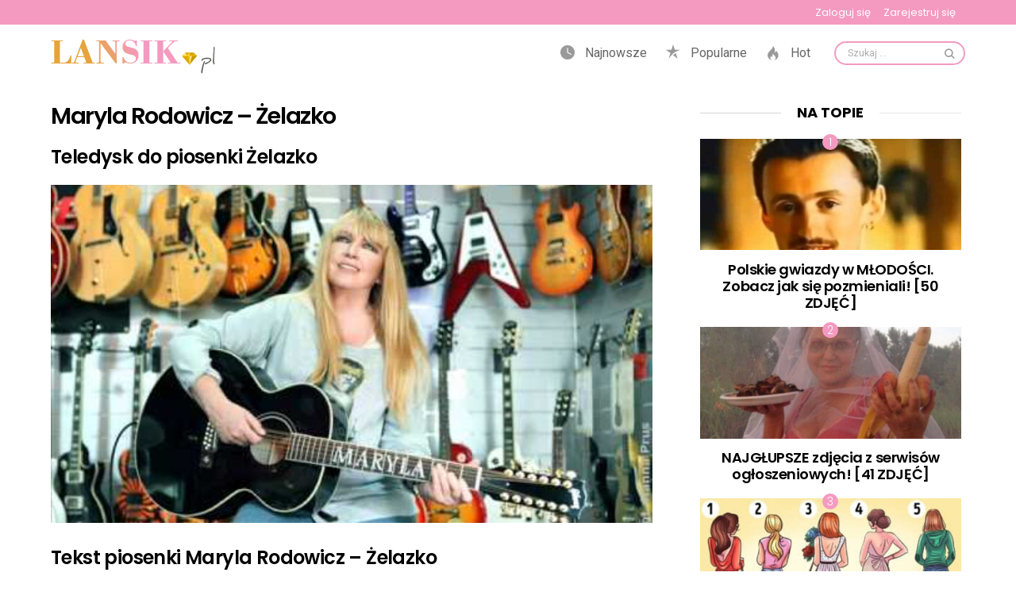

--- FILE ---
content_type: text/html; charset=UTF-8
request_url: https://lansik.pl/piosenka/maryla-rodowicz-zelazko/
body_size: 29173
content:
<!DOCTYPE html>
<!--[if IE 8]>
<html class="no-js lt-ie10 lt-ie9" id="ie8" lang="pl-PL"><![endif]-->
<!--[if IE 9]>
<html class="no-js lt-ie10" id="ie9" lang="pl-PL"><![endif]-->
<!--[if !IE]><!-->
<html class="no-js" lang="pl-PL"><!--<![endif]-->
<head><meta charset="UTF-8"/><script>if(navigator.userAgent.match(/MSIE|Internet Explorer/i)||navigator.userAgent.match(/Trident\/7\..*?rv:11/i)){var href=document.location.href;if(!href.match(/[?&]nowprocket/)){if(href.indexOf("?")==-1){if(href.indexOf("#")==-1){document.location.href=href+"?nowprocket=1"}else{document.location.href=href.replace("#","?nowprocket=1#")}}else{if(href.indexOf("#")==-1){document.location.href=href+"&nowprocket=1"}else{document.location.href=href.replace("#","&nowprocket=1#")}}}}</script><script>(()=>{class RocketLazyLoadScripts{constructor(){this.v="2.0.2",this.userEvents=["keydown","keyup","mousedown","mouseup","mousemove","mouseover","mouseenter","mouseout","mouseleave","touchmove","touchstart","touchend","touchcancel","wheel","click","dblclick","input","visibilitychange"],this.attributeEvents=["onblur","onclick","oncontextmenu","ondblclick","onfocus","onmousedown","onmouseenter","onmouseleave","onmousemove","onmouseout","onmouseover","onmouseup","onmousewheel","onscroll","onsubmit"]}async t(){this.i(),this.o(),/iP(ad|hone)/.test(navigator.userAgent)&&this.h(),this.u(),this.l(this),this.m(),this.k(this),this.p(this),this._(),await Promise.all([this.R(),this.L()]),this.lastBreath=Date.now(),this.S(this),this.P(),this.D(),this.O(),this.M(),await this.C(this.delayedScripts.normal),await this.C(this.delayedScripts.defer),await this.C(this.delayedScripts.async),this.T("domReady"),await this.F(),await this.j(),await this.I(),this.T("windowLoad"),await this.A(),window.dispatchEvent(new Event("rocket-allScriptsLoaded")),this.everythingLoaded=!0,this.lastTouchEnd&&await new Promise((t=>setTimeout(t,500-Date.now()+this.lastTouchEnd))),this.H(),this.T("all"),this.U(),this.W()}i(){this.CSPIssue=sessionStorage.getItem("rocketCSPIssue"),document.addEventListener("securitypolicyviolation",(t=>{this.CSPIssue||"script-src-elem"!==t.violatedDirective||"data"!==t.blockedURI||(this.CSPIssue=!0,sessionStorage.setItem("rocketCSPIssue",!0))}),{isRocket:!0})}o(){window.addEventListener("pageshow",(t=>{this.persisted=t.persisted,this.realWindowLoadedFired=!0}),{isRocket:!0}),window.addEventListener("pagehide",(()=>{this.onFirstUserAction=null}),{isRocket:!0})}h(){let t;function e(e){t=e}window.addEventListener("touchstart",e,{isRocket:!0}),window.addEventListener("touchend",(function i(o){Math.abs(o.changedTouches[0].pageX-t.changedTouches[0].pageX)<10&&Math.abs(o.changedTouches[0].pageY-t.changedTouches[0].pageY)<10&&o.timeStamp-t.timeStamp<200&&(o.target.dispatchEvent(new PointerEvent("click",{target:o.target,bubbles:!0,cancelable:!0})),event.preventDefault(),window.removeEventListener("touchstart",e,{isRocket:!0}),window.removeEventListener("touchend",i,{isRocket:!0}))}),{isRocket:!0})}q(t){this.userActionTriggered||("mousemove"!==t.type||this.firstMousemoveIgnored?"keyup"===t.type||"mouseover"===t.type||"mouseout"===t.type||(this.userActionTriggered=!0,this.onFirstUserAction&&this.onFirstUserAction()):this.firstMousemoveIgnored=!0),"click"===t.type&&t.preventDefault(),this.savedUserEvents.length>0&&(t.stopPropagation(),t.stopImmediatePropagation()),"touchstart"===this.lastEvent&&"touchend"===t.type&&(this.lastTouchEnd=Date.now()),"click"===t.type&&(this.lastTouchEnd=0),this.lastEvent=t.type,this.savedUserEvents.push(t)}u(){this.savedUserEvents=[],this.userEventHandler=this.q.bind(this),this.userEvents.forEach((t=>window.addEventListener(t,this.userEventHandler,{passive:!1,isRocket:!0})))}U(){this.userEvents.forEach((t=>window.removeEventListener(t,this.userEventHandler,{passive:!1,isRocket:!0}))),this.savedUserEvents.forEach((t=>{t.target.dispatchEvent(new window[t.constructor.name](t.type,t))}))}m(){this.eventsMutationObserver=new MutationObserver((t=>{const e="return false";for(const i of t){if("attributes"===i.type){const t=i.target.getAttribute(i.attributeName);t&&t!==e&&(i.target.setAttribute("data-rocket-"+i.attributeName,t),i.target.setAttribute(i.attributeName,e))}"childList"===i.type&&i.addedNodes.forEach((t=>{if(t.nodeType===Node.ELEMENT_NODE)for(const i of t.attributes)this.attributeEvents.includes(i.name)&&i.value&&""!==i.value&&(t.setAttribute("data-rocket-"+i.name,i.value),t.setAttribute(i.name,e))}))}})),this.eventsMutationObserver.observe(document,{subtree:!0,childList:!0,attributeFilter:this.attributeEvents})}H(){this.eventsMutationObserver.disconnect(),this.attributeEvents.forEach((t=>{document.querySelectorAll("[data-rocket-"+t+"]").forEach((e=>{e.setAttribute(t,e.getAttribute("data-rocket-"+t)),e.removeAttribute("data-rocket-"+t)}))}))}k(t){Object.defineProperty(HTMLElement.prototype,"onclick",{get(){return this.rocketonclick},set(e){this.rocketonclick=e,this.setAttribute(t.everythingLoaded?"onclick":"data-rocket-onclick","this.rocketonclick(event)")}})}S(t){function e(e,i){let o=e[i];e[i]=null,Object.defineProperty(e,i,{get:()=>o,set(s){t.everythingLoaded?o=s:e["rocket"+i]=o=s}})}e(document,"onreadystatechange"),e(window,"onload"),e(window,"onpageshow");try{Object.defineProperty(document,"readyState",{get:()=>t.rocketReadyState,set(e){t.rocketReadyState=e},configurable:!0}),document.readyState="loading"}catch(t){console.log("WPRocket DJE readyState conflict, bypassing")}}l(t){this.originalAddEventListener=EventTarget.prototype.addEventListener,this.originalRemoveEventListener=EventTarget.prototype.removeEventListener,this.savedEventListeners=[],EventTarget.prototype.addEventListener=function(e,i,o){o&&o.isRocket||!t.B(e,this)&&!t.userEvents.includes(e)||t.B(e,this)&&!t.userActionTriggered||e.startsWith("rocket-")?t.originalAddEventListener.call(this,e,i,o):t.savedEventListeners.push({target:this,remove:!1,type:e,func:i,options:o})},EventTarget.prototype.removeEventListener=function(e,i,o){o&&o.isRocket||!t.B(e,this)&&!t.userEvents.includes(e)||t.B(e,this)&&!t.userActionTriggered||e.startsWith("rocket-")?t.originalRemoveEventListener.call(this,e,i,o):t.savedEventListeners.push({target:this,remove:!0,type:e,func:i,options:o})}}T(t){"all"===t&&(EventTarget.prototype.addEventListener=this.originalAddEventListener,EventTarget.prototype.removeEventListener=this.originalRemoveEventListener),this.savedEventListeners=this.savedEventListeners.filter((e=>{let i=e.type,o=e.target||window;return"domReady"===t&&"DOMContentLoaded"!==i&&"readystatechange"!==i||("windowLoad"===t&&"load"!==i&&"readystatechange"!==i&&"pageshow"!==i||(this.B(i,o)&&(i="rocket-"+i),e.remove?o.removeEventListener(i,e.func,e.options):o.addEventListener(i,e.func,e.options),!1))}))}p(t){let e;function i(e){return t.everythingLoaded?e:e.split(" ").map((t=>"load"===t||t.startsWith("load.")?"rocket-jquery-load":t)).join(" ")}function o(o){function s(e){const s=o.fn[e];o.fn[e]=o.fn.init.prototype[e]=function(){return this[0]===window&&t.userActionTriggered&&("string"==typeof arguments[0]||arguments[0]instanceof String?arguments[0]=i(arguments[0]):"object"==typeof arguments[0]&&Object.keys(arguments[0]).forEach((t=>{const e=arguments[0][t];delete arguments[0][t],arguments[0][i(t)]=e}))),s.apply(this,arguments),this}}if(o&&o.fn&&!t.allJQueries.includes(o)){const e={DOMContentLoaded:[],"rocket-DOMContentLoaded":[]};for(const t in e)document.addEventListener(t,(()=>{e[t].forEach((t=>t()))}),{isRocket:!0});o.fn.ready=o.fn.init.prototype.ready=function(i){function s(){parseInt(o.fn.jquery)>2?setTimeout((()=>i.bind(document)(o))):i.bind(document)(o)}return t.realDomReadyFired?!t.userActionTriggered||t.fauxDomReadyFired?s():e["rocket-DOMContentLoaded"].push(s):e.DOMContentLoaded.push(s),o([])},s("on"),s("one"),s("off"),t.allJQueries.push(o)}e=o}t.allJQueries=[],o(window.jQuery),Object.defineProperty(window,"jQuery",{get:()=>e,set(t){o(t)}})}P(){const t=new Map;document.write=document.writeln=function(e){const i=document.currentScript,o=document.createRange(),s=i.parentElement;let n=t.get(i);void 0===n&&(n=i.nextSibling,t.set(i,n));const a=document.createDocumentFragment();o.setStart(a,0),a.appendChild(o.createContextualFragment(e)),s.insertBefore(a,n)}}async R(){return new Promise((t=>{this.userActionTriggered?t():this.onFirstUserAction=t}))}async L(){return new Promise((t=>{document.addEventListener("DOMContentLoaded",(()=>{this.realDomReadyFired=!0,t()}),{isRocket:!0})}))}async I(){return this.realWindowLoadedFired?Promise.resolve():new Promise((t=>{window.addEventListener("load",t,{isRocket:!0})}))}M(){this.pendingScripts=[];this.scriptsMutationObserver=new MutationObserver((t=>{for(const e of t)e.addedNodes.forEach((t=>{"SCRIPT"!==t.tagName||t.noModule||t.isWPRocket||this.pendingScripts.push({script:t,promise:new Promise((e=>{const i=()=>{const i=this.pendingScripts.findIndex((e=>e.script===t));i>=0&&this.pendingScripts.splice(i,1),e()};t.addEventListener("load",i,{isRocket:!0}),t.addEventListener("error",i,{isRocket:!0}),setTimeout(i,1e3)}))})}))})),this.scriptsMutationObserver.observe(document,{childList:!0,subtree:!0})}async j(){await this.J(),this.pendingScripts.length?(await this.pendingScripts[0].promise,await this.j()):this.scriptsMutationObserver.disconnect()}D(){this.delayedScripts={normal:[],async:[],defer:[]},document.querySelectorAll("script[type$=rocketlazyloadscript]").forEach((t=>{t.hasAttribute("data-rocket-src")?t.hasAttribute("async")&&!1!==t.async?this.delayedScripts.async.push(t):t.hasAttribute("defer")&&!1!==t.defer||"module"===t.getAttribute("data-rocket-type")?this.delayedScripts.defer.push(t):this.delayedScripts.normal.push(t):this.delayedScripts.normal.push(t)}))}async _(){await this.L();let t=[];document.querySelectorAll("script[type$=rocketlazyloadscript][data-rocket-src]").forEach((e=>{let i=e.getAttribute("data-rocket-src");if(i&&!i.startsWith("data:")){i.startsWith("//")&&(i=location.protocol+i);try{const o=new URL(i).origin;o!==location.origin&&t.push({src:o,crossOrigin:e.crossOrigin||"module"===e.getAttribute("data-rocket-type")})}catch(t){}}})),t=[...new Map(t.map((t=>[JSON.stringify(t),t]))).values()],this.N(t,"preconnect")}async $(t){if(await this.G(),!0!==t.noModule||!("noModule"in HTMLScriptElement.prototype))return new Promise((e=>{let i;function o(){(i||t).setAttribute("data-rocket-status","executed"),e()}try{if(navigator.userAgent.includes("Firefox/")||""===navigator.vendor||this.CSPIssue)i=document.createElement("script"),[...t.attributes].forEach((t=>{let e=t.nodeName;"type"!==e&&("data-rocket-type"===e&&(e="type"),"data-rocket-src"===e&&(e="src"),i.setAttribute(e,t.nodeValue))})),t.text&&(i.text=t.text),t.nonce&&(i.nonce=t.nonce),i.hasAttribute("src")?(i.addEventListener("load",o,{isRocket:!0}),i.addEventListener("error",(()=>{i.setAttribute("data-rocket-status","failed-network"),e()}),{isRocket:!0}),setTimeout((()=>{i.isConnected||e()}),1)):(i.text=t.text,o()),i.isWPRocket=!0,t.parentNode.replaceChild(i,t);else{const i=t.getAttribute("data-rocket-type"),s=t.getAttribute("data-rocket-src");i?(t.type=i,t.removeAttribute("data-rocket-type")):t.removeAttribute("type"),t.addEventListener("load",o,{isRocket:!0}),t.addEventListener("error",(i=>{this.CSPIssue&&i.target.src.startsWith("data:")?(console.log("WPRocket: CSP fallback activated"),t.removeAttribute("src"),this.$(t).then(e)):(t.setAttribute("data-rocket-status","failed-network"),e())}),{isRocket:!0}),s?(t.fetchPriority="high",t.removeAttribute("data-rocket-src"),t.src=s):t.src="data:text/javascript;base64,"+window.btoa(unescape(encodeURIComponent(t.text)))}}catch(i){t.setAttribute("data-rocket-status","failed-transform"),e()}}));t.setAttribute("data-rocket-status","skipped")}async C(t){const e=t.shift();return e?(e.isConnected&&await this.$(e),this.C(t)):Promise.resolve()}O(){this.N([...this.delayedScripts.normal,...this.delayedScripts.defer,...this.delayedScripts.async],"preload")}N(t,e){this.trash=this.trash||[];let i=!0;var o=document.createDocumentFragment();t.forEach((t=>{const s=t.getAttribute&&t.getAttribute("data-rocket-src")||t.src;if(s&&!s.startsWith("data:")){const n=document.createElement("link");n.href=s,n.rel=e,"preconnect"!==e&&(n.as="script",n.fetchPriority=i?"high":"low"),t.getAttribute&&"module"===t.getAttribute("data-rocket-type")&&(n.crossOrigin=!0),t.crossOrigin&&(n.crossOrigin=t.crossOrigin),t.integrity&&(n.integrity=t.integrity),t.nonce&&(n.nonce=t.nonce),o.appendChild(n),this.trash.push(n),i=!1}})),document.head.appendChild(o)}W(){this.trash.forEach((t=>t.remove()))}async F(){try{document.readyState="interactive"}catch(t){}this.fauxDomReadyFired=!0;try{await this.G(),document.dispatchEvent(new Event("rocket-readystatechange")),await this.G(),document.rocketonreadystatechange&&document.rocketonreadystatechange(),await this.G(),document.dispatchEvent(new Event("rocket-DOMContentLoaded")),await this.G(),window.dispatchEvent(new Event("rocket-DOMContentLoaded"))}catch(t){console.error(t)}}async A(){try{document.readyState="complete"}catch(t){}try{await this.G(),document.dispatchEvent(new Event("rocket-readystatechange")),await this.G(),document.rocketonreadystatechange&&document.rocketonreadystatechange(),await this.G(),window.dispatchEvent(new Event("rocket-load")),await this.G(),window.rocketonload&&window.rocketonload(),await this.G(),this.allJQueries.forEach((t=>t(window).trigger("rocket-jquery-load"))),await this.G();const t=new Event("rocket-pageshow");t.persisted=this.persisted,window.dispatchEvent(t),await this.G(),window.rocketonpageshow&&window.rocketonpageshow({persisted:this.persisted})}catch(t){console.error(t)}}async G(){Date.now()-this.lastBreath>45&&(await this.J(),this.lastBreath=Date.now())}async J(){return document.hidden?new Promise((t=>setTimeout(t))):new Promise((t=>requestAnimationFrame(t)))}B(t,e){return e===document&&"readystatechange"===t||(e===document&&"DOMContentLoaded"===t||(e===window&&"DOMContentLoaded"===t||(e===window&&"load"===t||e===window&&"pageshow"===t)))}static run(){(new RocketLazyLoadScripts).t()}}RocketLazyLoadScripts.run()})();</script>
	
	<link rel="profile" href="https://gmpg.org/xfn/11" />
	<link rel="pingback" href="https://lansik.pl/xmlrpc.php"/>

	<meta name='robots' content='index, follow, max-image-preview:large, max-snippet:-1, max-video-preview:-1' />
	<style>img:is([sizes="auto" i], [sizes^="auto," i]) { contain-intrinsic-size: 3000px 1500px }</style>
	
<meta name="viewport" content="initial-scale=1.0, width=device-width" />

	<!-- This site is optimized with the Yoast SEO plugin v25.1 - https://yoast.com/wordpress/plugins/seo/ -->
	<title>Maryla Rodowicz - Żelazko - Lansik.pl</title>
	<link rel="canonical" href="https://lansik.pl/piosenka/maryla-rodowicz-zelazko/" />
	<meta property="og:locale" content="pl_PL" />
	<meta property="og:type" content="article" />
	<meta property="og:title" content="Maryla Rodowicz - Żelazko - Lansik.pl" />
	<meta property="og:description" content="Mówiłeś do mnie czułe słowa, że tylko ja i nikt, że tylko ja i nikt więcej, i nagle poprosiłeś, żeby ci spodnie odprasować, takim głosem nieśmiałym, takim głosem chłopięcym. Prasowałam je resztką siły w kuchni, a w sercu wzbierał żal i kiedy już odprasowane były, tyś spodnie wziął i odszedł, odszedł, odszedł w siną dal. [&hellip;] More" />
	<meta property="og:url" content="https://lansik.pl/piosenka/maryla-rodowicz-zelazko/" />
	<meta property="og:site_name" content="Lansik.pl" />
	<meta name="twitter:card" content="summary_large_image" />
	<meta name="twitter:label1" content="Szacowany czas czytania" />
	<meta name="twitter:data1" content="1 minuta" />
	<script type="application/ld+json" class="yoast-schema-graph">{"@context":"https://schema.org","@graph":[{"@type":"WebPage","@id":"https://lansik.pl/piosenka/maryla-rodowicz-zelazko/","url":"https://lansik.pl/piosenka/maryla-rodowicz-zelazko/","name":"Maryla Rodowicz - Żelazko - Lansik.pl","isPartOf":{"@id":"https://lansik.pl/#website"},"datePublished":"2020-06-30T15:40:02+00:00","breadcrumb":{"@id":"https://lansik.pl/piosenka/maryla-rodowicz-zelazko/#breadcrumb"},"inLanguage":"pl-PL","potentialAction":[{"@type":"ReadAction","target":["https://lansik.pl/piosenka/maryla-rodowicz-zelazko/"]}]},{"@type":"BreadcrumbList","@id":"https://lansik.pl/piosenka/maryla-rodowicz-zelazko/#breadcrumb","itemListElement":[{"@type":"ListItem","position":1,"name":"Strona główna","item":"https://lansik.pl/"},{"@type":"ListItem","position":2,"name":"Utwory","item":"https://lansik.pl/piosenki/"},{"@type":"ListItem","position":3,"name":"Maryla Rodowicz &#8211; Żelazko"}]},{"@type":"WebSite","@id":"https://lansik.pl/#website","url":"https://lansik.pl/","name":"Lansik.pl","description":"","potentialAction":[{"@type":"SearchAction","target":{"@type":"EntryPoint","urlTemplate":"https://lansik.pl/?s={search_term_string}"},"query-input":{"@type":"PropertyValueSpecification","valueRequired":true,"valueName":"search_term_string"}}],"inLanguage":"pl-PL"}]}</script>
	<!-- / Yoast SEO plugin. -->


<link rel='dns-prefetch' href='//code.jquery.com' />
<link rel='dns-prefetch' href='//fonts.googleapis.com' />
<link rel="alternate" type="application/rss+xml" title="Lansik.pl &raquo; Kanał z wpisami" href="https://lansik.pl/feed/" />
<link rel="alternate" type="application/rss+xml" title="Lansik.pl &raquo; Kanał z komentarzami" href="https://lansik.pl/comments/feed/" />
<script type="text/javascript" id="wpp-js" src="https://lansik.pl/wp-content/plugins/wordpress-popular-posts/assets/js/wpp.min.js?ver=7.3.1" data-sampling="0" data-sampling-rate="100" data-api-url="https://lansik.pl/wp-json/wordpress-popular-posts" data-post-id="17504" data-token="b5a8643c97" data-lang="0" data-debug="0"></script>
<style id='wp-emoji-styles-inline-css' type='text/css'>

	img.wp-smiley, img.emoji {
		display: inline !important;
		border: none !important;
		box-shadow: none !important;
		height: 1em !important;
		width: 1em !important;
		margin: 0 0.07em !important;
		vertical-align: -0.1em !important;
		background: none !important;
		padding: 0 !important;
	}
</style>
<link rel='stylesheet' id='wp-block-library-css' href='https://lansik.pl/wp-includes/css/dist/block-library/style.min.css?ver=6.7.1' type='text/css' media='all' />
<style id='classic-theme-styles-inline-css' type='text/css'>
/*! This file is auto-generated */
.wp-block-button__link{color:#fff;background-color:#32373c;border-radius:9999px;box-shadow:none;text-decoration:none;padding:calc(.667em + 2px) calc(1.333em + 2px);font-size:1.125em}.wp-block-file__button{background:#32373c;color:#fff;text-decoration:none}
</style>
<style id='global-styles-inline-css' type='text/css'>
:root{--wp--preset--aspect-ratio--square: 1;--wp--preset--aspect-ratio--4-3: 4/3;--wp--preset--aspect-ratio--3-4: 3/4;--wp--preset--aspect-ratio--3-2: 3/2;--wp--preset--aspect-ratio--2-3: 2/3;--wp--preset--aspect-ratio--16-9: 16/9;--wp--preset--aspect-ratio--9-16: 9/16;--wp--preset--color--black: #000000;--wp--preset--color--cyan-bluish-gray: #abb8c3;--wp--preset--color--white: #ffffff;--wp--preset--color--pale-pink: #f78da7;--wp--preset--color--vivid-red: #cf2e2e;--wp--preset--color--luminous-vivid-orange: #ff6900;--wp--preset--color--luminous-vivid-amber: #fcb900;--wp--preset--color--light-green-cyan: #7bdcb5;--wp--preset--color--vivid-green-cyan: #00d084;--wp--preset--color--pale-cyan-blue: #8ed1fc;--wp--preset--color--vivid-cyan-blue: #0693e3;--wp--preset--color--vivid-purple: #9b51e0;--wp--preset--gradient--vivid-cyan-blue-to-vivid-purple: linear-gradient(135deg,rgba(6,147,227,1) 0%,rgb(155,81,224) 100%);--wp--preset--gradient--light-green-cyan-to-vivid-green-cyan: linear-gradient(135deg,rgb(122,220,180) 0%,rgb(0,208,130) 100%);--wp--preset--gradient--luminous-vivid-amber-to-luminous-vivid-orange: linear-gradient(135deg,rgba(252,185,0,1) 0%,rgba(255,105,0,1) 100%);--wp--preset--gradient--luminous-vivid-orange-to-vivid-red: linear-gradient(135deg,rgba(255,105,0,1) 0%,rgb(207,46,46) 100%);--wp--preset--gradient--very-light-gray-to-cyan-bluish-gray: linear-gradient(135deg,rgb(238,238,238) 0%,rgb(169,184,195) 100%);--wp--preset--gradient--cool-to-warm-spectrum: linear-gradient(135deg,rgb(74,234,220) 0%,rgb(151,120,209) 20%,rgb(207,42,186) 40%,rgb(238,44,130) 60%,rgb(251,105,98) 80%,rgb(254,248,76) 100%);--wp--preset--gradient--blush-light-purple: linear-gradient(135deg,rgb(255,206,236) 0%,rgb(152,150,240) 100%);--wp--preset--gradient--blush-bordeaux: linear-gradient(135deg,rgb(254,205,165) 0%,rgb(254,45,45) 50%,rgb(107,0,62) 100%);--wp--preset--gradient--luminous-dusk: linear-gradient(135deg,rgb(255,203,112) 0%,rgb(199,81,192) 50%,rgb(65,88,208) 100%);--wp--preset--gradient--pale-ocean: linear-gradient(135deg,rgb(255,245,203) 0%,rgb(182,227,212) 50%,rgb(51,167,181) 100%);--wp--preset--gradient--electric-grass: linear-gradient(135deg,rgb(202,248,128) 0%,rgb(113,206,126) 100%);--wp--preset--gradient--midnight: linear-gradient(135deg,rgb(2,3,129) 0%,rgb(40,116,252) 100%);--wp--preset--font-size--small: 13px;--wp--preset--font-size--medium: 20px;--wp--preset--font-size--large: 36px;--wp--preset--font-size--x-large: 42px;--wp--preset--spacing--20: 0.44rem;--wp--preset--spacing--30: 0.67rem;--wp--preset--spacing--40: 1rem;--wp--preset--spacing--50: 1.5rem;--wp--preset--spacing--60: 2.25rem;--wp--preset--spacing--70: 3.38rem;--wp--preset--spacing--80: 5.06rem;--wp--preset--shadow--natural: 6px 6px 9px rgba(0, 0, 0, 0.2);--wp--preset--shadow--deep: 12px 12px 50px rgba(0, 0, 0, 0.4);--wp--preset--shadow--sharp: 6px 6px 0px rgba(0, 0, 0, 0.2);--wp--preset--shadow--outlined: 6px 6px 0px -3px rgba(255, 255, 255, 1), 6px 6px rgba(0, 0, 0, 1);--wp--preset--shadow--crisp: 6px 6px 0px rgba(0, 0, 0, 1);}:where(.is-layout-flex){gap: 0.5em;}:where(.is-layout-grid){gap: 0.5em;}body .is-layout-flex{display: flex;}.is-layout-flex{flex-wrap: wrap;align-items: center;}.is-layout-flex > :is(*, div){margin: 0;}body .is-layout-grid{display: grid;}.is-layout-grid > :is(*, div){margin: 0;}:where(.wp-block-columns.is-layout-flex){gap: 2em;}:where(.wp-block-columns.is-layout-grid){gap: 2em;}:where(.wp-block-post-template.is-layout-flex){gap: 1.25em;}:where(.wp-block-post-template.is-layout-grid){gap: 1.25em;}.has-black-color{color: var(--wp--preset--color--black) !important;}.has-cyan-bluish-gray-color{color: var(--wp--preset--color--cyan-bluish-gray) !important;}.has-white-color{color: var(--wp--preset--color--white) !important;}.has-pale-pink-color{color: var(--wp--preset--color--pale-pink) !important;}.has-vivid-red-color{color: var(--wp--preset--color--vivid-red) !important;}.has-luminous-vivid-orange-color{color: var(--wp--preset--color--luminous-vivid-orange) !important;}.has-luminous-vivid-amber-color{color: var(--wp--preset--color--luminous-vivid-amber) !important;}.has-light-green-cyan-color{color: var(--wp--preset--color--light-green-cyan) !important;}.has-vivid-green-cyan-color{color: var(--wp--preset--color--vivid-green-cyan) !important;}.has-pale-cyan-blue-color{color: var(--wp--preset--color--pale-cyan-blue) !important;}.has-vivid-cyan-blue-color{color: var(--wp--preset--color--vivid-cyan-blue) !important;}.has-vivid-purple-color{color: var(--wp--preset--color--vivid-purple) !important;}.has-black-background-color{background-color: var(--wp--preset--color--black) !important;}.has-cyan-bluish-gray-background-color{background-color: var(--wp--preset--color--cyan-bluish-gray) !important;}.has-white-background-color{background-color: var(--wp--preset--color--white) !important;}.has-pale-pink-background-color{background-color: var(--wp--preset--color--pale-pink) !important;}.has-vivid-red-background-color{background-color: var(--wp--preset--color--vivid-red) !important;}.has-luminous-vivid-orange-background-color{background-color: var(--wp--preset--color--luminous-vivid-orange) !important;}.has-luminous-vivid-amber-background-color{background-color: var(--wp--preset--color--luminous-vivid-amber) !important;}.has-light-green-cyan-background-color{background-color: var(--wp--preset--color--light-green-cyan) !important;}.has-vivid-green-cyan-background-color{background-color: var(--wp--preset--color--vivid-green-cyan) !important;}.has-pale-cyan-blue-background-color{background-color: var(--wp--preset--color--pale-cyan-blue) !important;}.has-vivid-cyan-blue-background-color{background-color: var(--wp--preset--color--vivid-cyan-blue) !important;}.has-vivid-purple-background-color{background-color: var(--wp--preset--color--vivid-purple) !important;}.has-black-border-color{border-color: var(--wp--preset--color--black) !important;}.has-cyan-bluish-gray-border-color{border-color: var(--wp--preset--color--cyan-bluish-gray) !important;}.has-white-border-color{border-color: var(--wp--preset--color--white) !important;}.has-pale-pink-border-color{border-color: var(--wp--preset--color--pale-pink) !important;}.has-vivid-red-border-color{border-color: var(--wp--preset--color--vivid-red) !important;}.has-luminous-vivid-orange-border-color{border-color: var(--wp--preset--color--luminous-vivid-orange) !important;}.has-luminous-vivid-amber-border-color{border-color: var(--wp--preset--color--luminous-vivid-amber) !important;}.has-light-green-cyan-border-color{border-color: var(--wp--preset--color--light-green-cyan) !important;}.has-vivid-green-cyan-border-color{border-color: var(--wp--preset--color--vivid-green-cyan) !important;}.has-pale-cyan-blue-border-color{border-color: var(--wp--preset--color--pale-cyan-blue) !important;}.has-vivid-cyan-blue-border-color{border-color: var(--wp--preset--color--vivid-cyan-blue) !important;}.has-vivid-purple-border-color{border-color: var(--wp--preset--color--vivid-purple) !important;}.has-vivid-cyan-blue-to-vivid-purple-gradient-background{background: var(--wp--preset--gradient--vivid-cyan-blue-to-vivid-purple) !important;}.has-light-green-cyan-to-vivid-green-cyan-gradient-background{background: var(--wp--preset--gradient--light-green-cyan-to-vivid-green-cyan) !important;}.has-luminous-vivid-amber-to-luminous-vivid-orange-gradient-background{background: var(--wp--preset--gradient--luminous-vivid-amber-to-luminous-vivid-orange) !important;}.has-luminous-vivid-orange-to-vivid-red-gradient-background{background: var(--wp--preset--gradient--luminous-vivid-orange-to-vivid-red) !important;}.has-very-light-gray-to-cyan-bluish-gray-gradient-background{background: var(--wp--preset--gradient--very-light-gray-to-cyan-bluish-gray) !important;}.has-cool-to-warm-spectrum-gradient-background{background: var(--wp--preset--gradient--cool-to-warm-spectrum) !important;}.has-blush-light-purple-gradient-background{background: var(--wp--preset--gradient--blush-light-purple) !important;}.has-blush-bordeaux-gradient-background{background: var(--wp--preset--gradient--blush-bordeaux) !important;}.has-luminous-dusk-gradient-background{background: var(--wp--preset--gradient--luminous-dusk) !important;}.has-pale-ocean-gradient-background{background: var(--wp--preset--gradient--pale-ocean) !important;}.has-electric-grass-gradient-background{background: var(--wp--preset--gradient--electric-grass) !important;}.has-midnight-gradient-background{background: var(--wp--preset--gradient--midnight) !important;}.has-small-font-size{font-size: var(--wp--preset--font-size--small) !important;}.has-medium-font-size{font-size: var(--wp--preset--font-size--medium) !important;}.has-large-font-size{font-size: var(--wp--preset--font-size--large) !important;}.has-x-large-font-size{font-size: var(--wp--preset--font-size--x-large) !important;}
:where(.wp-block-post-template.is-layout-flex){gap: 1.25em;}:where(.wp-block-post-template.is-layout-grid){gap: 1.25em;}
:where(.wp-block-columns.is-layout-flex){gap: 2em;}:where(.wp-block-columns.is-layout-grid){gap: 2em;}
:root :where(.wp-block-pullquote){font-size: 1.5em;line-height: 1.6;}
</style>
<link data-minify="1" rel='stylesheet' id='b-search-css' href='https://lansik.pl/wp-content/cache/min/1/wp-content/plugins/b-search/css/main.css?ver=1748360162' type='text/css' media='all' />
<link data-minify="1" rel='stylesheet' id='jquery-ui-css' href='https://lansik.pl/wp-content/cache/background-css/1/lansik.pl/wp-content/cache/min/1/ui/1.12.1/themes/base/jquery-ui.css?ver=1748360162&wpr_t=1767627390' type='text/css' media='all' />
<link data-minify="1" rel='stylesheet' id='event-calendar-css' href='https://lansik.pl/wp-content/cache/min/1/wp-content/plugins/event-calendar/css/main.css?ver=1748360162' type='text/css' media='all' />
<link data-minify="1" rel='stylesheet' id='mace-lazy-load-youtube-css' href='https://lansik.pl/wp-content/cache/min/1/wp-content/plugins/media-ace/includes/lazy-load/css/youtube.min.css?ver=1748360162' type='text/css' media='all' />
<link rel='stylesheet' id='mediaelement-css' href='https://lansik.pl/wp-content/cache/background-css/1/lansik.pl/wp-includes/js/mediaelement/mediaelementplayer-legacy.min.css?ver=4.2.17&wpr_t=1767627390' type='text/css' media='all' />
<link rel='stylesheet' id='wp-mediaelement-css' href='https://lansik.pl/wp-includes/js/mediaelement/wp-mediaelement.min.css?ver=6.7.1' type='text/css' media='all' />
<link rel='stylesheet' id='mace-vp-style-css' href='https://lansik.pl/wp-content/plugins/media-ace/includes/video-playlist/css/video-playlist.min.css?ver=6.7.1' type='text/css' media='all' />
<link data-minify="1" rel='stylesheet' id='mace-gallery-css' href='https://lansik.pl/wp-content/cache/min/1/wp-content/plugins/media-ace/includes/gallery/css/gallery.min.css?ver=1748360162' type='text/css' media='all' />
<link data-minify="1" rel='stylesheet' id='dashicons-css' href='https://lansik.pl/wp-content/cache/min/1/wp-includes/css/dashicons.min.css?ver=1748360162' type='text/css' media='all' />
<link rel='stylesheet' id='post-views-counter-frontend-css' href='https://lansik.pl/wp-content/plugins/post-views-counter/css/frontend.min.css?ver=1.5.1' type='text/css' media='all' />
<link data-minify="1" rel='stylesheet' id='jquery-magnific-popup-css' href='https://lansik.pl/wp-content/cache/min/1/wp-content/plugins/snax/assets/js/jquery.magnific-popup/magnific-popup.css?ver=1748360162' type='text/css' media='all' />
<link data-minify="1" rel='stylesheet' id='snax-css' href='https://lansik.pl/wp-content/cache/min/1/wp-content/plugins/snax/css/snax.min.css?ver=1748360162' type='text/css' media='all' />
<link data-minify="1" rel='stylesheet' id='animate-css' href='https://lansik.pl/wp-content/cache/min/1/wp-content/plugins/wp-quiz-pro/assets/frontend/css/animate.css?ver=1748360162' type='text/css' media='all' />
<link data-minify="1" rel='stylesheet' id='wp-quiz-css' href='https://lansik.pl/wp-content/cache/background-css/1/lansik.pl/wp-content/cache/min/1/wp-content/plugins/wp-quiz-pro/assets/frontend/css/wp-quiz.css?ver=1748360162&wpr_t=1767627390' type='text/css' media='all' />
<link data-minify="1" rel='stylesheet' id='wordpress-popular-posts-css-css' href='https://lansik.pl/wp-content/cache/min/1/wp-content/plugins/wordpress-popular-posts/assets/css/wpp.css?ver=1748360162' type='text/css' media='all' />
<link rel='stylesheet' id='g1-main-css' href='https://lansik.pl/wp-content/cache/background-css/1/lansik.pl/wp-content/themes/bimber/css/6.2.2/styles/original/all-light.min.css?ver=6.2.2&wpr_t=1767627390' type='text/css' media='all' />
<link rel='stylesheet' id='bimber-single-css' href='https://lansik.pl/wp-content/themes/bimber/css/6.2.2/styles/original/single-light.min.css?ver=6.2.2' type='text/css' media='all' />
<link rel='stylesheet' id='bimber-snax-extra-css' href='https://lansik.pl/wp-content/themes/bimber/css/6.2.2/styles/original/snax-extra-light.min.css?ver=6.2.2' type='text/css' media='all' />
<link rel='stylesheet' id='bimber-google-fonts-css' href='//fonts.googleapis.com/css?family=Roboto%3A400%2C300%2C500%2C600%2C700%2C900%7CPoppins%3A400%2C300%2C500%2C600%2C700&#038;subset=latin%2Clatin-ext&#038;ver=6.2.2' type='text/css' media='all' />
<link data-minify="1" rel='stylesheet' id='bimber-dynamic-style-css' href='https://lansik.pl/wp-content/cache/min/1/wp-content/uploads/dynamic-style.css?ver=1748360163' type='text/css' media='all' />
<style id='rocket-lazyload-inline-css' type='text/css'>
.rll-youtube-player{position:relative;padding-bottom:56.23%;height:0;overflow:hidden;max-width:100%;}.rll-youtube-player:focus-within{outline: 2px solid currentColor;outline-offset: 5px;}.rll-youtube-player iframe{position:absolute;top:0;left:0;width:100%;height:100%;z-index:100;background:0 0}.rll-youtube-player img{bottom:0;display:block;left:0;margin:auto;max-width:100%;width:100%;position:absolute;right:0;top:0;border:none;height:auto;-webkit-transition:.4s all;-moz-transition:.4s all;transition:.4s all}.rll-youtube-player img:hover{-webkit-filter:brightness(75%)}.rll-youtube-player .play{height:100%;width:100%;left:0;top:0;position:absolute;background:var(--wpr-bg-3f77f406-bdfb-4698-86af-3d160cbcd37d) no-repeat center;background-color: transparent !important;cursor:pointer;border:none;}
</style>
<script type="rocketlazyloadscript" data-minify="1" data-rocket-type="text/javascript" data-rocket-src="https://lansik.pl/wp-content/cache/min/1/ui/1.12.1/jquery-ui.js?ver=1748360163" id="jquery-ui-js" data-rocket-defer defer></script>
<script type="rocketlazyloadscript" data-minify="1" data-rocket-type="text/javascript" data-rocket-src="https://lansik.pl/wp-content/cache/min/1/wp-content/plugins/event-calendar/js/main.js?ver=1748360163" id="event-calendar-js" data-rocket-defer defer></script>
<script type="rocketlazyloadscript" data-rocket-type="text/javascript" data-rocket-src="https://lansik.pl/wp-includes/js/jquery/jquery.min.js?ver=3.7.1" id="jquery-core-js" data-rocket-defer defer></script>
<script type="rocketlazyloadscript" data-rocket-type="text/javascript" data-rocket-src="https://lansik.pl/wp-includes/js/jquery/jquery-migrate.min.js?ver=3.4.1" id="jquery-migrate-js" data-rocket-defer defer></script>
<script type="rocketlazyloadscript" data-rocket-type="text/javascript" data-rocket-src="https://lansik.pl/wp-content/themes/bimber/js/modernizr/modernizr-custom.min.js?ver=3.3.0" id="modernizr-js" data-rocket-defer defer></script>
<link rel="https://api.w.org/" href="https://lansik.pl/wp-json/" /><link rel="EditURI" type="application/rsd+xml" title="RSD" href="https://lansik.pl/xmlrpc.php?rsd" />
<link rel='shortlink' href='https://lansik.pl/?p=17504' />
<link rel="alternate" title="oEmbed (JSON)" type="application/json+oembed" href="https://lansik.pl/wp-json/oembed/1.0/embed?url=https%3A%2F%2Flansik.pl%2Fpiosenka%2Fmaryla-rodowicz-zelazko%2F" />
<link rel="alternate" title="oEmbed (XML)" type="text/xml+oembed" href="https://lansik.pl/wp-json/oembed/1.0/embed?url=https%3A%2F%2Flansik.pl%2Fpiosenka%2Fmaryla-rodowicz-zelazko%2F&#038;format=xml" />
	<style>
		.lazyload, .lazyautosizes, .lazybuffered {
			opacity: 0;
		}
		.lazyloaded {
			opacity: 1;
			transition: opacity 0.175s ease-in-out;
		}

		iframe.lazyloading {
			opacity: 1;
			transition: opacity 0.375s ease-in-out;
			background: #f2f2f2 no-repeat center;
		}
		iframe.lazyloaded {
			opacity: 1;
		}
	</style>
	<script type="rocketlazyloadscript" data-rocket-type="text/javascript">var daim_ajax_url = "https://lansik.pl/wp-admin/admin-ajax.php";var daim_nonce = "a1900f8c0f";</script>            <style id="wpp-loading-animation-styles">@-webkit-keyframes bgslide{from{background-position-x:0}to{background-position-x:-200%}}@keyframes bgslide{from{background-position-x:0}to{background-position-x:-200%}}.wpp-widget-block-placeholder,.wpp-shortcode-placeholder{margin:0 auto;width:60px;height:3px;background:#dd3737;background:linear-gradient(90deg,#dd3737 0%,#571313 10%,#dd3737 100%);background-size:200% auto;border-radius:3px;-webkit-animation:bgslide 1s infinite linear;animation:bgslide 1s infinite linear}</style>
            	<style>
	@font-face {
		font-family: "bimber";
							src:url("https://lansik.pl/wp-content/themes/bimber/css/6.2.2/bimber/fonts/bimber.eot");
			src:url("https://lansik.pl/wp-content/themes/bimber/css/6.2.2/bimber/fonts/bimber.eot?#iefix") format("embedded-opentype"),
			url("https://lansik.pl/wp-content/themes/bimber/css/6.2.2/bimber/fonts/bimber.woff") format("woff"),
			url("https://lansik.pl/wp-content/themes/bimber/css/6.2.2/bimber/fonts/bimber.ttf") format("truetype"),
			url("https://lansik.pl/wp-content/themes/bimber/css/6.2.2/bimber/fonts/bimber.svg#bimber") format("svg");
				font-weight: normal;
		font-style: normal;
	}
	</style>
			<style type="text/css" id="wp-custom-css">
			#page {
		background-image: var(--wpr-bg-2c81d4ae-d184-4506-a20c-6af900d8cba7);
}

.g1-advertisement,
.archive-body {
		background: transparent;
}

.snax-button-create {
    background: #f49ac1 !important;
    border: transparent;
    border-radius: 20px;
    font-size: 12px;
}

.g1-quick-nav {
    margin: 0 !important;
}

.search-form .search-field {
		background: #ffffff !important;
    border: 2px solid #f49ac1 !important;
    border-radius: 20px;
    font-size: 12px;
    height: 30px;
    color: #000;
    padding: 0 15px;	
}
.search-form .search-submit {
		height: 30px;
    top: 0;
    padding: 3px 0 0 0;
}
.search-form .search-submit:focus {
    border: 2px solid #f49ac1 !important;
}
.search-form .search-submit:before {
		font-size: 15px;
}

.g1-mosaic-item > article {
		border: 5px solid #f49ac1;
}

.archive-featured .archive-featured-title {
		left: -15px;
}

.archive-featured .archive-featured-title strong {
		color: #fff;
		background: #f49ac1 !important;
		padding-left: 30px;
		font-size: 15px;
}

.entry-body {
		padding: 0 15px;
}
.entry-tpl-grid .entry-header {
		padding-bottom: 0px;
}
.entry-tpl-grid .entry-header h3 {
		font-size: 16px;
		font-weight: 500;
		line-height: 25px;
		padding-bottom: 10px;	
		letter-spacing: 0.1px;
}
.g1-footer {
		background: #252525;
}
.entry-title > a:hover {
		color: #000;
}
.g1-collection .entry-body {
		background: #fff;
}

.snax .snax-format-icon {
		color: #f49ac1;
}
.entry-byline .entry-date {
		background: #f49ac1;
    display: inline-block;
    color: #fff;
    padding: 5px 10px;
    position: absolute;
    top: 15px;
		right: 10px;
}
.entry-views {
		background: #f49ac1;
    display: inline-block;
    color: #fff;
    padding: 5px 10px;
		float: right;
}
.entry-before-title {
    position: absolute;
    top: -50px;
		background: transparent;
}
.g1-current-background {
	background: transparent;
}
.entry-tpl-grid .entry-stats {
		width: 100%;
}
.entry-tpl-grid .entry-header h3 {
		padding-bottom: 0;
}

.g1-mosaic-1 .g1-mosaic-item {
    width: 150%;
    height: 500px;
}

#bimber_widget_posts-60003 {
	margin-top: 522px;
}

.entry-header .entry-byline .entry-date {
	top: -45px;
}

input[type="submit"], input[type="reset"], input[type="button"], button, .g1-button-solid, .g1-button-solid:hover, .g1-arrow-solid, .entry-categories .entry-category:hover, .author-link, .author-info .author-link, .g1-box-icon, .wyr-reaction:hover .wyr-reaction-button, .wyr-reaction-voted .wyr-reaction-button, .wyr-reaction .wyr-reaction-bar,
.entry-counter:before {
    border-color: #f49ac1;
    background-color: #f49ac1;
}

#bimber_widget_posts-60003 {
	margin: 0;
}

.g1-hb-row-c .g1-row-background {
	background-color: #f49ac1;
}

.home #secondary {
	margin-top: 520px;
}

article.post .entry-content a:not(.g1-arrow),
body.tag #content a:not(.related-entry) {
	color: #666;
	text-decoration: underline;
}

article.post .entry-content a:not(.g1-arrow):hover,
body.tag #content a:not(.related-entry):hover {
	color: #f49ac1;
}

.g1-footer-stamp {
	display: none;
}		</style>
		<noscript><style id="rocket-lazyload-nojs-css">.rll-youtube-player, [data-lazy-src]{display:none !important;}</style></noscript>	
<script async src="https://pagead2.googlesyndication.com/pagead/js/adsbygoogle.js?client=ca-pub-5884905511417635"
     crossorigin="anonymous"></script>

	<!-- Global site tag (gtag.js) - Google Analytics -->
	<script type="rocketlazyloadscript" async data-rocket-src="https://www.googletagmanager.com/gtag/js?id=UA-133665612-1"></script>
	<script type="rocketlazyloadscript">
	window.dataLayer = window.dataLayer || [];
	function gtag(){dataLayer.push(arguments);}
	gtag('js', new Date());

	gtag('config', 'UA-133665612-1');
	</script>
	<style>
		.g1-hb-row-a .g1-row-background {
			background: #fff;
		}
		@media only screen and (min-width: 1025px) {
			.g1-hb-row-a .g1-row-background {
				background: #f49ac1;
			}
		}
	</style>
	

	
<style id="wpr-lazyload-bg-container"></style><style id="wpr-lazyload-bg-exclusion"></style>
<noscript>
<style id="wpr-lazyload-bg-nostyle">.ui-icon,.ui-widget-content .ui-icon{--wpr-bg-9b1ac690-e531-4f39-a289-0d87346d4937: url('https://code.jquery.com/ui/1.12.1/themes/base/images/ui-icons_444444_256x240.png');}.ui-widget-header .ui-icon{--wpr-bg-af3c9dd3-3d3e-45e0-905e-ef95b7a53596: url('https://code.jquery.com/ui/1.12.1/themes/base/images/ui-icons_444444_256x240.png');}.ui-state-hover .ui-icon,.ui-state-focus .ui-icon,.ui-button:hover .ui-icon,.ui-button:focus .ui-icon{--wpr-bg-a82c3bd2-8f3e-4cb9-a46f-971cd9588182: url('https://code.jquery.com/ui/1.12.1/themes/base/images/ui-icons_555555_256x240.png');}.ui-state-active .ui-icon,.ui-button:active .ui-icon{--wpr-bg-3d039392-1313-415b-ab93-1f53fda15017: url('https://code.jquery.com/ui/1.12.1/themes/base/images/ui-icons_ffffff_256x240.png');}.ui-state-highlight .ui-icon,.ui-button .ui-state-highlight.ui-icon{--wpr-bg-20d232ca-003c-40b6-a920-49f45f333732: url('https://code.jquery.com/ui/1.12.1/themes/base/images/ui-icons_777620_256x240.png');}.ui-state-error .ui-icon,.ui-state-error-text .ui-icon{--wpr-bg-079a5718-edfb-40aa-b13c-f561f8bc19e6: url('https://code.jquery.com/ui/1.12.1/themes/base/images/ui-icons_cc0000_256x240.png');}.ui-button .ui-icon{--wpr-bg-c86eace9-e931-4d4d-a7f2-64745156be9e: url('https://code.jquery.com/ui/1.12.1/themes/base/images/ui-icons_777777_256x240.png');}.mejs-overlay-button{--wpr-bg-88cf045a-f45f-44f3-82f8-87a60032a19c: url('https://lansik.pl/wp-includes/js/mediaelement/mejs-controls.svg');}.mejs-overlay-loading-bg-img{--wpr-bg-3de3647b-df99-4408-97da-1ce8d2eb4faf: url('https://lansik.pl/wp-includes/js/mediaelement/mejs-controls.svg');}.mejs-button>button{--wpr-bg-b4820fc3-bc99-45d6-b54c-ef2b71fb8d90: url('https://lansik.pl/wp-includes/js/mediaelement/mejs-controls.svg');}i.icon.video.play:before{--wpr-bg-d199644a-e76e-44b3-95c4-c210363361aa: url('https://lansik.pl/wp-content/plugins/wp-quiz-pro/assets/frontend/images/spritesheet.png');}.sprite:after{--wpr-bg-cf088004-f68a-4189-ad2a-fd6153f993c6: url('https://lansik.pl/wp-content/plugins/wp-quiz-pro/assets/frontend/images/spritesheet.png');}.g1-stripe-patreon .g1-stripe-icon{--wpr-bg-1c0bbcac-c041-4847-9437-572ee9e7ea79: url('https://lansik.pl/wp-content/themes/bimber/images/patreon.png');}.rll-youtube-player .play{--wpr-bg-3f77f406-bdfb-4698-86af-3d160cbcd37d: url('https://lansik.pl/wp-content/plugins/wp-rocket/assets/img/youtube.png');}#page{--wpr-bg-2c81d4ae-d184-4506-a20c-6af900d8cba7: url('https://lansik.pl/wp-content/uploads/2018/11/pattern.jpg');}</style>
</noscript>
<script type="application/javascript">const rocket_pairs = [{"selector":".ui-icon,.ui-widget-content .ui-icon","style":".ui-icon,.ui-widget-content .ui-icon{--wpr-bg-9b1ac690-e531-4f39-a289-0d87346d4937: url('https:\/\/code.jquery.com\/ui\/1.12.1\/themes\/base\/images\/ui-icons_444444_256x240.png');}","hash":"9b1ac690-e531-4f39-a289-0d87346d4937","url":"https:\/\/code.jquery.com\/ui\/1.12.1\/themes\/base\/images\/ui-icons_444444_256x240.png"},{"selector":".ui-widget-header .ui-icon","style":".ui-widget-header .ui-icon{--wpr-bg-af3c9dd3-3d3e-45e0-905e-ef95b7a53596: url('https:\/\/code.jquery.com\/ui\/1.12.1\/themes\/base\/images\/ui-icons_444444_256x240.png');}","hash":"af3c9dd3-3d3e-45e0-905e-ef95b7a53596","url":"https:\/\/code.jquery.com\/ui\/1.12.1\/themes\/base\/images\/ui-icons_444444_256x240.png"},{"selector":".ui-state-hover .ui-icon,.ui-state-focus .ui-icon,.ui-button .ui-icon","style":".ui-state-hover .ui-icon,.ui-state-focus .ui-icon,.ui-button:hover .ui-icon,.ui-button:focus .ui-icon{--wpr-bg-a82c3bd2-8f3e-4cb9-a46f-971cd9588182: url('https:\/\/code.jquery.com\/ui\/1.12.1\/themes\/base\/images\/ui-icons_555555_256x240.png');}","hash":"a82c3bd2-8f3e-4cb9-a46f-971cd9588182","url":"https:\/\/code.jquery.com\/ui\/1.12.1\/themes\/base\/images\/ui-icons_555555_256x240.png"},{"selector":".ui-state-active .ui-icon,.ui-button .ui-icon","style":".ui-state-active .ui-icon,.ui-button:active .ui-icon{--wpr-bg-3d039392-1313-415b-ab93-1f53fda15017: url('https:\/\/code.jquery.com\/ui\/1.12.1\/themes\/base\/images\/ui-icons_ffffff_256x240.png');}","hash":"3d039392-1313-415b-ab93-1f53fda15017","url":"https:\/\/code.jquery.com\/ui\/1.12.1\/themes\/base\/images\/ui-icons_ffffff_256x240.png"},{"selector":".ui-state-highlight .ui-icon,.ui-button .ui-state-highlight.ui-icon","style":".ui-state-highlight .ui-icon,.ui-button .ui-state-highlight.ui-icon{--wpr-bg-20d232ca-003c-40b6-a920-49f45f333732: url('https:\/\/code.jquery.com\/ui\/1.12.1\/themes\/base\/images\/ui-icons_777620_256x240.png');}","hash":"20d232ca-003c-40b6-a920-49f45f333732","url":"https:\/\/code.jquery.com\/ui\/1.12.1\/themes\/base\/images\/ui-icons_777620_256x240.png"},{"selector":".ui-state-error .ui-icon,.ui-state-error-text .ui-icon","style":".ui-state-error .ui-icon,.ui-state-error-text .ui-icon{--wpr-bg-079a5718-edfb-40aa-b13c-f561f8bc19e6: url('https:\/\/code.jquery.com\/ui\/1.12.1\/themes\/base\/images\/ui-icons_cc0000_256x240.png');}","hash":"079a5718-edfb-40aa-b13c-f561f8bc19e6","url":"https:\/\/code.jquery.com\/ui\/1.12.1\/themes\/base\/images\/ui-icons_cc0000_256x240.png"},{"selector":".ui-button .ui-icon","style":".ui-button .ui-icon{--wpr-bg-c86eace9-e931-4d4d-a7f2-64745156be9e: url('https:\/\/code.jquery.com\/ui\/1.12.1\/themes\/base\/images\/ui-icons_777777_256x240.png');}","hash":"c86eace9-e931-4d4d-a7f2-64745156be9e","url":"https:\/\/code.jquery.com\/ui\/1.12.1\/themes\/base\/images\/ui-icons_777777_256x240.png"},{"selector":".mejs-overlay-button","style":".mejs-overlay-button{--wpr-bg-88cf045a-f45f-44f3-82f8-87a60032a19c: url('https:\/\/lansik.pl\/wp-includes\/js\/mediaelement\/mejs-controls.svg');}","hash":"88cf045a-f45f-44f3-82f8-87a60032a19c","url":"https:\/\/lansik.pl\/wp-includes\/js\/mediaelement\/mejs-controls.svg"},{"selector":".mejs-overlay-loading-bg-img","style":".mejs-overlay-loading-bg-img{--wpr-bg-3de3647b-df99-4408-97da-1ce8d2eb4faf: url('https:\/\/lansik.pl\/wp-includes\/js\/mediaelement\/mejs-controls.svg');}","hash":"3de3647b-df99-4408-97da-1ce8d2eb4faf","url":"https:\/\/lansik.pl\/wp-includes\/js\/mediaelement\/mejs-controls.svg"},{"selector":".mejs-button>button","style":".mejs-button>button{--wpr-bg-b4820fc3-bc99-45d6-b54c-ef2b71fb8d90: url('https:\/\/lansik.pl\/wp-includes\/js\/mediaelement\/mejs-controls.svg');}","hash":"b4820fc3-bc99-45d6-b54c-ef2b71fb8d90","url":"https:\/\/lansik.pl\/wp-includes\/js\/mediaelement\/mejs-controls.svg"},{"selector":"i.icon.video.play","style":"i.icon.video.play:before{--wpr-bg-d199644a-e76e-44b3-95c4-c210363361aa: url('https:\/\/lansik.pl\/wp-content\/plugins\/wp-quiz-pro\/assets\/frontend\/images\/spritesheet.png');}","hash":"d199644a-e76e-44b3-95c4-c210363361aa","url":"https:\/\/lansik.pl\/wp-content\/plugins\/wp-quiz-pro\/assets\/frontend\/images\/spritesheet.png"},{"selector":".sprite","style":".sprite:after{--wpr-bg-cf088004-f68a-4189-ad2a-fd6153f993c6: url('https:\/\/lansik.pl\/wp-content\/plugins\/wp-quiz-pro\/assets\/frontend\/images\/spritesheet.png');}","hash":"cf088004-f68a-4189-ad2a-fd6153f993c6","url":"https:\/\/lansik.pl\/wp-content\/plugins\/wp-quiz-pro\/assets\/frontend\/images\/spritesheet.png"},{"selector":".g1-stripe-patreon .g1-stripe-icon","style":".g1-stripe-patreon .g1-stripe-icon{--wpr-bg-1c0bbcac-c041-4847-9437-572ee9e7ea79: url('https:\/\/lansik.pl\/wp-content\/themes\/bimber\/images\/patreon.png');}","hash":"1c0bbcac-c041-4847-9437-572ee9e7ea79","url":"https:\/\/lansik.pl\/wp-content\/themes\/bimber\/images\/patreon.png"},{"selector":".rll-youtube-player .play","style":".rll-youtube-player .play{--wpr-bg-3f77f406-bdfb-4698-86af-3d160cbcd37d: url('https:\/\/lansik.pl\/wp-content\/plugins\/wp-rocket\/assets\/img\/youtube.png');}","hash":"3f77f406-bdfb-4698-86af-3d160cbcd37d","url":"https:\/\/lansik.pl\/wp-content\/plugins\/wp-rocket\/assets\/img\/youtube.png"},{"selector":"#page","style":"#page{--wpr-bg-2c81d4ae-d184-4506-a20c-6af900d8cba7: url('https:\/\/lansik.pl\/wp-content\/uploads\/2018\/11\/pattern.jpg');}","hash":"2c81d4ae-d184-4506-a20c-6af900d8cba7","url":"https:\/\/lansik.pl\/wp-content\/uploads\/2018\/11\/pattern.jpg"}]; const rocket_excluded_pairs = [];</script><meta name="generator" content="WP Rocket 3.18.2" data-wpr-features="wpr_lazyload_css_bg_img wpr_delay_js wpr_defer_js wpr_minify_js wpr_lazyload_images wpr_lazyload_iframes wpr_minify_css wpr_preload_links wpr_host_fonts_locally wpr_desktop" /></head>

<body class="song-template-default single single-song postid-17504 snax-hoverable g1-layout-stretched g1-hoverable g1-has-mobile-logo g1-sidebar-normal" itemscope itemtype="http://schema.org/WebPage">

<div data-rocket-location-hash="9bb9e2fc315b4c2f7fceca04f1b3123a" class="g1-body-inner">

	<div data-rocket-location-hash="9f4968e2f8f45e3f182d4860c96af6da" id="page">
		
	<aside class="g1-row g1-sharebar g1-sharebar-off">
		<div class="g1-row-inner">
			<div class="g1-column g1-sharebar-inner">
			</div>
		</div>
		<div class="g1-row-background">
		</div>
	</aside>

		

					<div data-rocket-location-hash="02fa9cbfeec81b130aa0e716b8c88faa" class="g1-row g1-row-layout-page g1-hb-row g1-hb-row-normal g1-hb-row-a g1-hb-row-1 g1-hb-boxed g1-hb-sticky-off g1-hb-shadow-off">
			<div class="g1-row-inner">
				<div class="g1-column g1-dropable">
											<div class="g1-bin-1 g1-bin-grow-off">
							<div class="g1-bin g1-bin-align-left">
															</div>
						</div>
											<div class="g1-bin-2 g1-bin-grow-off">
							<div class="g1-bin g1-bin-align-center">
															</div>
						</div>
											<div class="g1-bin-3 g1-bin-grow-off">
							<div class="g1-bin g1-bin-align-right">
																	<nav id="g1-secondary-nav" class="g1-secondary-nav"><ul id="g1-secondary-nav-menu" class="g1-secondary-nav-menu"><li id="menu-item-5270" class="snax-login-nav snax-login-required menu-item menu-item-type-custom menu-item-object-custom menu-item-5270"><a href="https://lansik.pl/?snax_login_popup">Zaloguj się</a></li>
<li id="menu-item-5271" class="snax-register-nav menu-item menu-item-type-custom menu-item-object-custom menu-item-5271"><a href="https://lansik.pl/wp-login.php?action=register">Zarejestruj się</a></li>
</ul></nav>															</div>
						</div>
									</div>
			</div>
			<div class="g1-row-background"></div>
		</div>
			<div data-rocket-location-hash="a02440408612045b644ef484886a2f63" class="g1-row g1-row-layout-page g1-hb-row g1-hb-row-normal g1-hb-row-b g1-hb-row-2 g1-hb-boxed g1-hb-sticky-off g1-hb-shadow-off">
			<div class="g1-row-inner">
				<div class="g1-column g1-dropable">
											<div class="g1-bin-1 g1-bin-grow-off">
							<div class="g1-bin g1-bin-align-left">
																	<div class="g1-id">
                <p class="g1-mega g1-mega-1st site-title">
            
            <a class="g1-logo-wrapper"
               href="https://lansik.pl/" rel="home">
                                    <img class="g1-logo g1-logo-default" width="207" height="43" src="data:image/svg+xml,%3Csvg%20xmlns='http://www.w3.org/2000/svg'%20viewBox='0%200%20207%2043'%3E%3C/svg%3E" data-lazy-srcset="https://lansik.pl/wp-content/uploads/2018/11/logo.png 2x,https://lansik.pl/wp-content/uploads/2018/11/logo.png 1x" alt="Lansik.pl" data-lazy-src="https://lansik.pl/wp-content/uploads/2018/11/logo.png" /><noscript><img class="g1-logo g1-logo-default" width="207" height="43" src="https://lansik.pl/wp-content/uploads/2018/11/logo.png" srcset="https://lansik.pl/wp-content/uploads/2018/11/logo.png 2x,https://lansik.pl/wp-content/uploads/2018/11/logo.png 1x" alt="Lansik.pl" /></noscript>                            </a>

                </p>

    </div>															</div>
						</div>
											<div class="g1-bin-2 g1-bin-grow-off">
							<div class="g1-bin g1-bin-align-center">
															</div>
						</div>
											<div class="g1-bin-3 g1-bin-grow-off">
							<div class="g1-bin g1-bin-align-right">
																	<!-- BEGIN .g1-primary-nav -->
<!-- END .g1-primary-nav -->
																		<nav class="g1-quick-nav g1-quick-nav-long g1-quick-nav-small-icons">
		<ul class="g1-quick-nav-menu">
												<li class="menu-item menu-item-type-g1-latest ">
						<a href="https://lansik.pl">
							Najnowsze						</a>
					</li>
													<li class="menu-item menu-item-type-g1-popular ">
						<a href="https://lansik.pl/popular/">
							Popularne						</a>
					</li>
													<li class="menu-item menu-item-type-g1-hot ">
						<a href="https://lansik.pl/hot/">
							Hot						</a>
					</li>
													</ul>
	</nav>
																																		<div class="g1-hb-search-form  ">


<div data-rocket-location-hash="365f3867f1203c04ad0768d23ea24054" role="search" class="search-form-wrapper">
	<form method="get"
	      class="g1-searchform-tpl-default search-form"
	      action="https://lansik.pl/">
		<label>
			<span class="screen-reader-text">Search for:</span>
			<input type="search" class="search-field"
			       placeholder="Szukaj &hellip;"
			       value="" name="s"
			       title="Search for:"/>
		</label>
		<button class="search-submit">Search</button>
	</form>

	</div>
</div>
															</div>
						</div>
									</div>
			</div>
			<div class="g1-row-background"></div>
		</div>
				<div data-rocket-location-hash="8807b1fc800902f96f6041114e3cb8a3" class="g1-sticky-top-wrapper g1-hb-row-3">
				<div class="g1-row g1-row-layout-page g1-hb-row g1-hb-row-normal g1-hb-row-c g1-hb-row-3 g1-hb-boxed g1-hb-sticky-on g1-hb-shadow-off">
			<div class="g1-row-inner">
				<div class="g1-column g1-dropable">
											<div class="g1-bin-1 g1-bin-grow-off">
							<div class="g1-bin g1-bin-align-left">
															</div>
						</div>
											<div class="g1-bin-2 g1-bin-grow-off">
							<div class="g1-bin g1-bin-align-center">
															</div>
						</div>
											<div class="g1-bin-3 g1-bin-grow-off">
							<div class="g1-bin g1-bin-align-right">
															</div>
						</div>
									</div>
			</div>
			<div class="g1-row-background"></div>
		</div>
			</div>
				<div data-rocket-location-hash="8fd83d14fcf8687566a4fce4119bb758" class="g1-row g1-row-layout-page g1-hb-row g1-hb-row-mobile g1-hb-row-a g1-hb-row-1 g1-hb-boxed g1-hb-sticky-off g1-hb-shadow-off">
			<div class="g1-row-inner">
				<div class="g1-column g1-dropable">
											<div class="g1-bin-1 g1-bin-grow-off">
							<div class="g1-bin g1-bin-align-left">
															</div>
						</div>
											<div class="g1-bin-2 g1-bin-grow-on">
							<div class="g1-bin g1-bin-align-center">
																	<div class="g1-id">
				<p class="g1-mega g1-mega-1st site-title">
			
			<a class="g1-logo-wrapper"
			   href="https://lansik.pl/" rel="home">
									<img class="g1-logo g1-logo-default" width="370" height="84" src="data:image/svg+xml,%3Csvg%20xmlns='http://www.w3.org/2000/svg'%20viewBox='0%200%20370%2084'%3E%3C/svg%3E" data-lazy-srcset="https://lansik.pl/wp-content/uploads/2018/11/logo.png 2x,https://lansik.pl/wp-content/uploads/2018/11/logo.png 1x" alt="Lansik.pl" data-lazy-src="https://lansik.pl/wp-content/uploads/2018/11/logo.png" /><noscript><img class="g1-logo g1-logo-default" width="370" height="84" src="https://lansik.pl/wp-content/uploads/2018/11/logo.png" srcset="https://lansik.pl/wp-content/uploads/2018/11/logo.png 2x,https://lansik.pl/wp-content/uploads/2018/11/logo.png 1x" alt="Lansik.pl" /></noscript>							</a>

				</p>

	</div>															</div>
						</div>
											<div class="g1-bin-3 g1-bin-grow-off">
							<div class="g1-bin g1-bin-align-right">
															</div>
						</div>
									</div>
			</div>
			<div class="g1-row-background"></div>
		</div>
			<div data-rocket-location-hash="ecfbaccd99be203a367b5e7a0bb16690" class="g1-row g1-row-layout-page g1-hb-row g1-hb-row-mobile g1-hb-row-b g1-hb-row-2 g1-hb-boxed g1-hb-sticky-off g1-hb-shadow-off">
			<div class="g1-row-inner">
				<div class="g1-column g1-dropable">
											<div class="g1-bin-1 g1-bin-grow-off">
							<div class="g1-bin g1-bin-align-left">
															</div>
						</div>
											<div class="g1-bin-2 g1-bin-grow-on">
							<div class="g1-bin g1-bin-align-center">
																		<nav class="g1-quick-nav g1-quick-nav-short">
		<ul class="g1-quick-nav-menu">
															<li class="menu-item menu-item-type-g1-latest ">
						<a href="https://lansik.pl">
							<span class="entry-flag entry-flag-latest"></span>
							Najnowsze						</a>
					</li>
													<li class="menu-item menu-item-type-g1-popular ">
						<a href="https://lansik.pl/popular/">
							<span class="entry-flag entry-flag-popular"></span>
							Popularne						</a>
					</li>
													<li class="menu-item menu-item-type-g1-hot ">
						<a href="https://lansik.pl/hot/">
							<span class="entry-flag entry-flag-hot"></span>
							Hot						</a>
					</li>
													</ul>
	</nav>
															</div>
						</div>
											<div class="g1-bin-3 g1-bin-grow-off">
							<div class="g1-bin g1-bin-align-right">
															</div>
						</div>
									</div>
			</div>
			<div class="g1-row-background"></div>
		</div>
				<div data-rocket-location-hash="698c6e4ac1cbf29d3b6efec75dc0e966" class="g1-sticky-top-wrapper g1-hb-row-3">
				<div class="g1-row g1-row-layout-page g1-hb-row g1-hb-row-mobile g1-hb-row-c g1-hb-row-3 g1-hb-boxed g1-hb-sticky-on g1-hb-shadow-off">
			<div class="g1-row-inner">
				<div class="g1-column g1-dropable">
											<div class="g1-bin-1 g1-bin-grow-off">
							<div class="g1-bin g1-bin-align-left">
																																</div>
						</div>
											<div class="g1-bin-2 g1-bin-grow-off">
							<div class="g1-bin g1-bin-align-center">
															</div>
						</div>
											<div class="g1-bin-3 g1-bin-grow-off">
							<div class="g1-bin g1-bin-align-right">
																																			<div class="g1-drop g1-drop-before g1-drop-the-search  g1-drop-m g1-drop-icon ">
		<a class="g1-drop-toggle" href="https://lansik.pl/?s=">
			<span class="g1-drop-toggle-icon"></span><span class="g1-drop-toggle-text">Search</span>
			<span class="g1-drop-toggle-arrow"></span>
		</a>
		<div class="g1-drop-content">
			

<div role="search" class="search-form-wrapper">
	<form method="get"
	      class="g1-searchform-tpl-default g1-searchform-ajax search-form"
	      action="https://lansik.pl/">
		<label>
			<span class="screen-reader-text">Search for:</span>
			<input type="search" class="search-field"
			       placeholder="Szukaj &hellip;"
			       value="" name="s"
			       title="Search for:"/>
		</label>
		<button class="search-submit">Search</button>
	</form>

			<div class="g1-searches g1-searches-ajax"></div>
	</div>
		</div>
	</div>
																																</div>
						</div>
									</div>
			</div>
			<div class="g1-row-background"></div>
		</div>
			</div>
	
		
		


		
    <div data-rocket-location-hash="79a0be5f4c767254e4298c09468db432" class="g1-row g1-row-layout-page g1-row-padding-m">
        <div class="g1-row-inner">
            <div id="primary" class="g1-column g1-column-2of3">
                <div id="content" role="main">
                    <article id="post-17504" class="post-17504 song type-song status-publish tag-maryla-rodowicz">
                        <header class="entry-header entry-header-01">
                            <h1 itemprop="headline">Maryla Rodowicz &#8211; Żelazko</h1>
                        </header>
                                                    <h2>Teledysk do piosenki Żelazko</h2>
                            <div class="iframe-wrapper">
                                <div class="rll-youtube-player" data-src="https://www.youtube-nocookie.com/embed/wZv_5IWbETQ" data-id="wZv_5IWbETQ" data-query="" data-alt=""></div><noscript><iframe
                                        src="https://www.youtube-nocookie.com/embed/wZv_5IWbETQ"
                                        frameborder="0"
                                        allow="accelerometer; autoplay; clipboard-write; encrypted-media; gyroscope; picture-in-picture"
                                        allowfullscreen
                                ></iframe></noscript>
                            </div>
                                                <h2>Tekst piosenki Maryla Rodowicz &#8211; Żelazko</h2>
                        <p><p>Mówiłeś do mnie czułe słowa,<br />
że tylko ja i nikt,<br />
że tylko ja i nikt więcej,<br />
i nagle poprosiłeś,<br />
żeby ci spodnie odprasować,<br />
takim głosem nieśmiałym,<br />
takim głosem chłopięcym.</p>
<p>Prasowałam je resztką siły<br />
w kuchni, a w sercu wzbierał żal<br />
i kiedy już odprasowane były,<br />
tyś spodnie wziął i odszedł,<br />
odszedł, odszedł w siną dal.</p>
<p>[2x:]<br />
Żelazko, żelazko<br />
elektryczne i złowrogie!<br />
ach, po cóż spodnie prasowałam nim?<br />
Ach, ach, żelazko, żelazko,<br />
ja cię rozbiję o podłogę.<br />
Chłop był jak ogień,<br />
lecz w spodniach rozwiał się,<br />
rozwiał, rozwiał się jak dym.</p>

</p>
                                                    <h2>Kto jest autorem tekstu piosenki Żelazko śpiewanej przez Maryla Rodowicz?</h2>
                            <p>Autorem tekstu przeboju Żelazko jest <strong>Konstanty Ildefons Gałczyński</strong></p>
                                                                            <h2>Kto skomponował utwór Żelazko?</h2>
                            <p>Kompozytorem piosenki Żelazko jest <strong>Henryk Alber</strong></p>
                                                <a href="https://lansik.pl/tag/maryla-rodowicz/" class="more">Zobacz wszystkie teksty piosenek Maryla Rodowicz</a>
                        <p class="entry-tags">
                            <span class="entry-tags-inner">
                                <ul class="tags"><li><a href="https://lansik.pl/tag/maryla-rodowicz/" rel="tag">Maryla Rodowicz</a></li></ul>                            </span>
                        </p>
                    </article>
                </div>
            </div>
            <div id="secondary" class="g1-column g1-column-1of3">
	<aside id="bimber_widget_posts-60005" class="widget widget_bimber_widget_posts"><header><h2 class="g1-delta g1-delta-2nd widgettitle"><span>Na topie</span></h2></header>			<div id="g1-widget-posts-1"
			     class=" g1-widget-posts">
									<div class="g1-collection g1-collection-columns-1">
	
			<div class="g1-collection-viewport">
			<ul class="g1-collection-items">
									<li class="g1-collection-item">
						<article class="entry-tpl-grid-fancy post-9927 post type-post status-publish format-standard has-post-thumbnail category-kiedys-i-dzis tag-bimber-sidebar">
	<figure class="entry-featured-media " ><a title="Polskie gwiazdy w MŁODOŚCI. Zobacz jak się pozmieniali! [50 ZDJĘĆ]" class="g1-frame" href="https://lansik.pl/polskie-gwiazdy-w-mlodosci-zobacz-jak-sie-pozmieniali-50-zdjec/"><div class="g1-frame-inner" style="padding-bottom: 42.85714286%;"><img width="364" height="156" src="https://lansik.pl/wp-content/plugins/media-ace/includes/lazy-load/images/blank.png" class="attachment-bimber-grid-fancy size-bimber-grid-fancy lazyload wp-post-image" alt="" decoding="async" fetchpriority="high" data-src="https://lansik.pl/wp-content/uploads/2020/04/z23002192IHAdam-Malysz-1-364x156.jpg" data-expand="600" data-srcset="https://lansik.pl/wp-content/uploads/2020/04/z23002192IHAdam-Malysz-1-364x156.jpg 364w, https://lansik.pl/wp-content/uploads/2020/04/z23002192IHAdam-Malysz-1-728x312.jpg 728w" data-sizes="(max-width: 364px) 100vw, 364px" /><span class="g1-frame-icon g1-frame-icon-"></span></div></a></figure>
	<div class="entry-counter"></div>

	<div class="entry-body">
		<header class="entry-header">
			<div class="entry-before-title">
				
							</div>

			<h3 class="g1-delta g1-delta-1st entry-title"><a href="https://lansik.pl/polskie-gwiazdy-w-mlodosci-zobacz-jak-sie-pozmieniali-50-zdjec/" rel="bookmark">Polskie gwiazdy w MŁODOŚCI. Zobacz jak się pozmieniali! [50 ZDJĘĆ]</a></h3>		</header>

		
		
			</div>
</article>
					</li>
									<li class="g1-collection-item">
						<article class="entry-tpl-grid-fancy post-16918 post type-post status-publish format-standard has-post-thumbnail category-wiocha category-bimber-wtf tag-bimber-sidebar">
	<figure class="entry-featured-media " ><a title="NAJGŁUPSZE zdjęcia z serwisów ogłoszeniowych! [41 ZDJĘĆ]" class="g1-frame" href="https://lansik.pl/najglupsze-zdjecia-z-ogloszen/"><div class="g1-frame-inner" style="padding-bottom: 42.85714286%;"><img width="364" height="156" src="https://lansik.pl/wp-content/plugins/media-ace/includes/lazy-load/images/blank.png" class="attachment-bimber-grid-fancy size-bimber-grid-fancy lazyload wp-post-image" alt="" decoding="async" data-src="https://lansik.pl/wp-content/uploads/2021/01/dziwne-zdjecia-z-ogloszen-48-364x156.jpg" data-expand="600" /><span class="g1-frame-icon g1-frame-icon-"></span></div></a></figure>
	<div class="entry-counter"></div>

	<div class="entry-body">
		<header class="entry-header">
			<div class="entry-before-title">
				
							</div>

			<h3 class="g1-delta g1-delta-1st entry-title"><a href="https://lansik.pl/najglupsze-zdjecia-z-ogloszen/" rel="bookmark">NAJGŁUPSZE zdjęcia z serwisów ogłoszeniowych! [41 ZDJĘĆ]</a></h3>		</header>

		
		
			</div>
</article>
					</li>
									<li class="g1-collection-item">
						<article class="entry-tpl-grid-fancy post-15663 post type-post status-publish format-standard has-post-thumbnail category-bez-kategorii tag-analiza-charakteru tag-cechy-osobowosci tag-charakterystyka-kobiet tag-co-mowi-o-tobie-wybor tag-kobieta-i-osobowosc tag-psychologia-zachowan tag-bimber-sidebar tag-test-psychologiczny tag-testy-psychologiczne-online tag-typy-osobowosci tag-wybor-kobiety tag-zabawy-psychologiczne tag-znajomosc-siebie">
	<figure class="entry-featured-media " ><a title="Która z kobiet będzie najbardziej atrakcyjna, gdy się odwróci? Twój wybór mówi o Tobie bardzo wiele! [SPRAWDŹ]" class="g1-frame" href="https://lansik.pl/ktora-z-kobiet-bedzie-najbardziej-atrakcyjna-gdy-sie-odwroci-twoj-wybor-mowi-o-tobie-bardzo-wiele-sprawdz/"><div class="g1-frame-inner" style="padding-bottom: 42.85714286%;"><img width="364" height="156" src="https://lansik.pl/wp-content/plugins/media-ace/includes/lazy-load/images/blank.png" class="attachment-bimber-grid-fancy size-bimber-grid-fancy lazyload wp-post-image" alt="" decoding="async" data-src="https://lansik.pl/wp-content/uploads/2020/11/plecy11-364x156.jpg" data-expand="600" data-srcset="https://lansik.pl/wp-content/uploads/2020/11/plecy11-364x156.jpg 364w, https://lansik.pl/wp-content/uploads/2020/11/plecy11-728x312.jpg 728w" data-sizes="(max-width: 364px) 100vw, 364px" /><span class="g1-frame-icon g1-frame-icon-"></span></div></a></figure>
	<div class="entry-counter"></div>

	<div class="entry-body">
		<header class="entry-header">
			<div class="entry-before-title">
				
							</div>

			<h3 class="g1-delta g1-delta-1st entry-title"><a href="https://lansik.pl/ktora-z-kobiet-bedzie-najbardziej-atrakcyjna-gdy-sie-odwroci-twoj-wybor-mowi-o-tobie-bardzo-wiele-sprawdz/" rel="bookmark">Która z kobiet będzie najbardziej atrakcyjna, gdy się odwróci? Twój wybór mówi o Tobie bardzo wiele! [SPRAWDŹ]</a></h3>		</header>

		
		
			</div>
</article>
					</li>
									<li class="g1-collection-item">
						<article class="entry-tpl-grid-fancy post-7689 post type-post status-publish format-standard has-post-thumbnail category-gwiazdy-prywatnie tag-bimber-sidebar">
	<figure class="entry-featured-media " ><a title="Nie uwierzycie jak wyglądają gwiazdy BEZ MAKIJAŻU! [68 ZDJĘĆ]" class="g1-frame" href="https://lansik.pl/nie-uwierzycie-jak-wygladaja-gwiazdy-bez-makijazu-68-zdjec/"><div class="g1-frame-inner" style="padding-bottom: 42.85714286%;"><img width="364" height="156" src="https://lansik.pl/wp-content/plugins/media-ace/includes/lazy-load/images/blank.png" class="attachment-bimber-grid-fancy size-bimber-grid-fancy lazyload wp-post-image" alt="" decoding="async" data-src="https://lansik.pl/wp-content/uploads/2019/09/f55aa4d8615aeb403a9bf9a48e3096d31-364x156.jpg" data-expand="600" /><span class="g1-frame-icon g1-frame-icon-"></span></div></a></figure>
	<div class="entry-counter"></div>

	<div class="entry-body">
		<header class="entry-header">
			<div class="entry-before-title">
				
							</div>

			<h3 class="g1-delta g1-delta-1st entry-title"><a href="https://lansik.pl/nie-uwierzycie-jak-wygladaja-gwiazdy-bez-makijazu-68-zdjec/" rel="bookmark">Nie uwierzycie jak wyglądają gwiazdy BEZ MAKIJAŻU! [68 ZDJĘĆ]</a></h3>		</header>

		
		
			</div>
</article>
					</li>
									<li class="g1-collection-item">
						<article class="entry-tpl-grid-fancy post-9897 post type-post status-publish format-standard has-post-thumbnail category-wpadki tag-bimber-sidebar">
	<figure class="entry-featured-media " ><a title="Najbardziej GŁUPIE i ŻENUJĄCE zdjęcia ze ślubów [58 ZDJĘĆ]" class="g1-frame" href="https://lansik.pl/najbardziej-glupie-i-zenujace-zdjecia-ze-slubow-58-zdjec/"><div class="g1-frame-inner" style="padding-bottom: 42.85714286%;"><img width="364" height="156" src="https://lansik.pl/wp-content/plugins/media-ace/includes/lazy-load/images/blank.png" class="attachment-bimber-grid-fancy size-bimber-grid-fancy lazyload wp-post-image" alt="" decoding="async" data-src="https://lansik.pl/wp-content/uploads/2020/06/slubne1-364x156.jpg" data-expand="600" data-srcset="https://lansik.pl/wp-content/uploads/2020/06/slubne1-364x156.jpg 364w, https://lansik.pl/wp-content/uploads/2020/06/slubne1-728x312.jpg 728w" data-sizes="(max-width: 364px) 100vw, 364px" /><span class="g1-frame-icon g1-frame-icon-"></span></div></a></figure>
	<div class="entry-counter"></div>

	<div class="entry-body">
		<header class="entry-header">
			<div class="entry-before-title">
				
							</div>

			<h3 class="g1-delta g1-delta-1st entry-title"><a href="https://lansik.pl/najbardziej-glupie-i-zenujace-zdjecia-ze-slubow-58-zdjec/" rel="bookmark">Najbardziej GŁUPIE i ŻENUJĄCE zdjęcia ze ślubów [58 ZDJĘĆ]</a></h3>		</header>

		
		
			</div>
</article>
					</li>
							</ul>
		</div>
	</div><!-- .g1-collection -->
							</div>
			</aside><aside id="bimber_widget_posts-60009" class="widget widget_bimber_widget_posts"><header><h2 class="g1-delta g1-delta-2nd widgettitle"><span>Popularne</span></h2></header>			<div id="g1-widget-posts-1"
			     class=" g1-widget-posts">
									<div class="g1-collection">
	
			<div class="g1-collection-viewport">
			<ul class="g1-collection-items">
									<li class="g1-collection-item">
						
<article class="entry-tpl-listxxs post-22161 post type-post status-publish format-standard has-post-thumbnail category-gwiazdy-prywatnie category-wydarzenia tag-analiza-listu tag-avicii tag-avicii-dokument tag-avicii-pogrzeb tag-avicii-rodzina tag-avicii-true-stories tag-depresja tag-fundacja-tima-berglinga tag-hey-brother tag-leki tag-levels tag-list-avicii-po-polsku tag-list-pozegnalny tag-presja tag-problemy-psychiczne tag-przemysl-muzyczny tag-przyczyny-smierci-aviciiego tag-samobojstwo tag-samobojstwo-gwiazd tag-slawa tag-smierc-aviciiego tag-the-nights tag-tim-bergling tag-tresc-listu tag-uzaleznienie tag-wake-me-up tag-zdrowie-psychiczne-artystow">
	<figure class="entry-featured-media " ><a title="List Pożegnalny Avicii&#8217;ego: Wstrząsające Wyznanie Gwiazdora" class="g1-frame" href="https://lansik.pl/list-pozegnalny-aviciiego-wstrzasajace-wyznanie-gwiazdora/"><div class="g1-frame-inner" style="padding-bottom: 75.55555556%;"><img width="90" height="68" src="https://lansik.pl/wp-content/plugins/media-ace/includes/lazy-load/images/blank.png" class="attachment-bimber-list-xxs size-bimber-list-xxs lazyload wp-post-image" alt="" decoding="async" data-src="https://lansik.pl/wp-content/uploads/2025/01/avicii-list-pozegnalny-smierc-90x68.jpg" data-expand="600" data-srcset="https://lansik.pl/wp-content/uploads/2025/01/avicii-list-pozegnalny-smierc-90x68.jpg 90w, https://lansik.pl/wp-content/uploads/2025/01/avicii-list-pozegnalny-smierc-192x144.jpg 192w, https://lansik.pl/wp-content/uploads/2025/01/avicii-list-pozegnalny-smierc-384x288.jpg 384w, https://lansik.pl/wp-content/uploads/2025/01/avicii-list-pozegnalny-smierc-180x135.jpg 180w, https://lansik.pl/wp-content/uploads/2025/01/avicii-list-pozegnalny-smierc-561x421.jpg 561w" data-sizes="(max-width: 90px) 100vw, 90px" /><span class="g1-frame-icon g1-frame-icon-"></span></div></a></figure>
	<header class="entry-header">
		<h3 class="g1-epsilon g1-epsilon-1st entry-title"><a href="https://lansik.pl/list-pozegnalny-aviciiego-wstrzasajace-wyznanie-gwiazdora/" rel="bookmark">List Pożegnalny Avicii&#8217;ego: Wstrząsające Wyznanie Gwiazdora</a></h3>	</header>

	</article>
					</li>
									<li class="g1-collection-item">
						
<article class="entry-tpl-listxxs post-22112 post type-post status-publish format-standard has-post-thumbnail category-ciekawe category-zaskakujace tag-slub">
	<figure class="entry-featured-media " ><a title="Co się stało z najbardziej kontrowersyjną parą w historii? Przemiana jest spektakularna!" class="g1-frame" href="https://lansik.pl/co-sie-stalo-z-najbardziej-kontrowersyjna-para-w-historii-przemiana-jest-spektakularna/"><div class="g1-frame-inner" style="padding-bottom: 75.55555556%;"><img width="90" height="68" src="https://lansik.pl/wp-content/plugins/media-ace/includes/lazy-load/images/blank.png" class="attachment-bimber-list-xxs size-bimber-list-xxs lazyload wp-post-image" alt="" decoding="async" data-src="https://lansik.pl/wp-content/uploads/2024/12/szokujaca-para-e1734614568312-90x68.jpg" data-expand="600" data-srcset="https://lansik.pl/wp-content/uploads/2024/12/szokujaca-para-e1734614568312-90x68.jpg 90w, https://lansik.pl/wp-content/uploads/2024/12/szokujaca-para-e1734614568312-192x144.jpg 192w, https://lansik.pl/wp-content/uploads/2024/12/szokujaca-para-e1734614568312-384x288.jpg 384w, https://lansik.pl/wp-content/uploads/2024/12/szokujaca-para-e1734614568312-180x135.jpg 180w, https://lansik.pl/wp-content/uploads/2024/12/szokujaca-para-e1734614568312-561x421.jpg 561w" data-sizes="(max-width: 90px) 100vw, 90px" /><span class="g1-frame-icon g1-frame-icon-"></span></div></a></figure>
	<header class="entry-header">
		<h3 class="g1-epsilon g1-epsilon-1st entry-title"><a href="https://lansik.pl/co-sie-stalo-z-najbardziej-kontrowersyjna-para-w-historii-przemiana-jest-spektakularna/" rel="bookmark">Co się stało z najbardziej kontrowersyjną parą w historii? Przemiana jest spektakularna!</a></h3>	</header>

	</article>
					</li>
									<li class="g1-collection-item">
						
<article class="entry-tpl-listxxs post-22104 post type-post status-publish format-standard has-post-thumbnail category-ciekawe category-zaskakujace tag-dziedziczenie-problemy tag-historia-zycia tag-konflikt-rodzinny tag-lekcje-na-przyszlosc tag-mieszkanie-spadek tag-podzial-majatku tag-relacje-rodzinne tag-rodzinna-dramatycznosc tag-rodzinne-historie">
	<figure class="entry-featured-media " ><a title="Moja córka mnie zdradziła! Jak przepisanie mieszkania zmieniło moje życie?" class="g1-frame" href="https://lansik.pl/moja-corka-mnie-zdradzila-jak-przepisanie-mieszkania-zmienilo-moje-zycie/"><div class="g1-frame-inner" style="padding-bottom: 75.55555556%;"><img width="90" height="68" src="https://lansik.pl/wp-content/plugins/media-ace/includes/lazy-load/images/blank.png" class="attachment-bimber-list-xxs size-bimber-list-xxs lazyload wp-post-image" alt="" decoding="async" data-src="https://lansik.pl/wp-content/uploads/2024/11/smutna-babcia-90x68.jpg" data-expand="600" data-srcset="https://lansik.pl/wp-content/uploads/2024/11/smutna-babcia-90x68.jpg 90w, https://lansik.pl/wp-content/uploads/2024/11/smutna-babcia-192x144.jpg 192w, https://lansik.pl/wp-content/uploads/2024/11/smutna-babcia-384x288.jpg 384w, https://lansik.pl/wp-content/uploads/2024/11/smutna-babcia-180x135.jpg 180w, https://lansik.pl/wp-content/uploads/2024/11/smutna-babcia-561x421.jpg 561w" data-sizes="(max-width: 90px) 100vw, 90px" /><span class="g1-frame-icon g1-frame-icon-"></span></div></a></figure>
	<header class="entry-header">
		<h3 class="g1-epsilon g1-epsilon-1st entry-title"><a href="https://lansik.pl/moja-corka-mnie-zdradzila-jak-przepisanie-mieszkania-zmienilo-moje-zycie/" rel="bookmark">Moja córka mnie zdradziła! Jak przepisanie mieszkania zmieniło moje życie?</a></h3>	</header>

	</article>
					</li>
									<li class="g1-collection-item">
						
<article class="entry-tpl-listxxs post-22092 post type-post status-publish format-standard has-post-thumbnail category-zaskakujace tag-ceremonie-slubne tag-decyzje-rodzinne tag-ojciec-i-corka tag-pasierbica tag-relacje-rodzinne tag-rodzina tag-rozwod tag-slub tag-trudne-relacje tag-wsparcie-rodziny">
	<figure class="entry-featured-media " ><a title="Nie mogliśmy uwierzyć w to, co przeczytaliśmy na zaproszeniu – co chciała powiedzieć nasza córka?" class="g1-frame" href="https://lansik.pl/nie-moglismy-uwierzyc-w-to-co-przeczytalismy-na-zaproszeniu-co-chciala-powiedziec-nasza-corka/"><div class="g1-frame-inner" style="padding-bottom: 75.55555556%;"><img width="90" height="68" src="https://lansik.pl/wp-content/plugins/media-ace/includes/lazy-load/images/blank.png" class="attachment-bimber-list-xxs size-bimber-list-xxs lazyload wp-post-image" alt="" decoding="async" data-src="https://lansik.pl/wp-content/uploads/2024/10/adult-woman-stressing-out-home-90x68.jpg" data-expand="600" data-srcset="https://lansik.pl/wp-content/uploads/2024/10/adult-woman-stressing-out-home-90x68.jpg 90w, https://lansik.pl/wp-content/uploads/2024/10/adult-woman-stressing-out-home-192x144.jpg 192w, https://lansik.pl/wp-content/uploads/2024/10/adult-woman-stressing-out-home-384x288.jpg 384w, https://lansik.pl/wp-content/uploads/2024/10/adult-woman-stressing-out-home-180x135.jpg 180w, https://lansik.pl/wp-content/uploads/2024/10/adult-woman-stressing-out-home-561x421.jpg 561w" data-sizes="(max-width: 90px) 100vw, 90px" /><span class="g1-frame-icon g1-frame-icon-"></span></div></a></figure>
	<header class="entry-header">
		<h3 class="g1-epsilon g1-epsilon-1st entry-title"><a href="https://lansik.pl/nie-moglismy-uwierzyc-w-to-co-przeczytalismy-na-zaproszeniu-co-chciala-powiedziec-nasza-corka/" rel="bookmark">Nie mogliśmy uwierzyć w to, co przeczytaliśmy na zaproszeniu – co chciała powiedzieć nasza córka?</a></h3>	</header>

	</article>
					</li>
									<li class="g1-collection-item">
						
<article class="entry-tpl-listxxs post-22099 post type-post status-publish format-standard has-post-thumbnail category-sesje-zdjeciowe tag-fotograf-rybnik tag-fotograf-slask tag-fotografia-kobieca tag-fotografia-sensualna tag-intymna-sesja-zdjeciowa tag-piekno-kobiecej-sylwetki tag-profesjonalne-zdjecia tag-sesja-kobieca-rybnik tag-sesja-sensualna tag-sesja-zdjeciowa-slask tag-studio-do-wynajecia-rybnik tag-studio-fotograficzne-rybnik tag-zbyszek-twardowski tag-zdjecia-sensualne tag-zdjecia-zmyslowe">
	<figure class="entry-featured-media " ><a title="Fotografia sensualna – Sztuka uchwycenia kobiecej piękności" class="g1-frame" href="https://lansik.pl/fotografia-sensualna-sztuka-uchwycenia-kobiecej-pieknosci/"><div class="g1-frame-inner" style="padding-bottom: 75.55555556%;"><img width="90" height="68" src="https://lansik.pl/wp-content/plugins/media-ace/includes/lazy-load/images/blank.png" class="attachment-bimber-list-xxs size-bimber-list-xxs lazyload wp-post-image" alt="" decoding="async" data-src="https://lansik.pl/wp-content/uploads/2024/11/sensualne-zdjecia-na-rozach-american-beauty-90x68.jpg" data-expand="600" data-srcset="https://lansik.pl/wp-content/uploads/2024/11/sensualne-zdjecia-na-rozach-american-beauty-90x68.jpg 90w, https://lansik.pl/wp-content/uploads/2024/11/sensualne-zdjecia-na-rozach-american-beauty-192x144.jpg 192w, https://lansik.pl/wp-content/uploads/2024/11/sensualne-zdjecia-na-rozach-american-beauty-384x288.jpg 384w, https://lansik.pl/wp-content/uploads/2024/11/sensualne-zdjecia-na-rozach-american-beauty-180x135.jpg 180w, https://lansik.pl/wp-content/uploads/2024/11/sensualne-zdjecia-na-rozach-american-beauty-561x421.jpg 561w" data-sizes="(max-width: 90px) 100vw, 90px" /><span class="g1-frame-icon g1-frame-icon-"></span></div></a></figure>
	<header class="entry-header">
		<h3 class="g1-epsilon g1-epsilon-1st entry-title"><a href="https://lansik.pl/fotografia-sensualna-sztuka-uchwycenia-kobiecej-pieknosci/" rel="bookmark">Fotografia sensualna – Sztuka uchwycenia kobiecej piękności</a></h3>	</header>

	</article>
					</li>
									<li class="g1-collection-item">
						
<article class="entry-tpl-listxxs post-19456 post type-post status-publish format-standard has-post-thumbnail category-bez-kategorii tag-dziwne-suknie tag-fashion-2024 tag-inspiracje-slubne tag-luksusowa-moda tag-moda-slubna tag-najdrozsze-suknie tag-nietypowe-kreacje tag-odwazne-suknie tag-suknie-slubne tag-trendy-2024">
	<figure class="entry-featured-media " ><a title="NAJDROŻSZE, najdziwniejsze i najodważniejsze suknie ślubne 2024! [26 ZDJĘĆ]" class="g1-frame" href="https://lansik.pl/najdrozsze-najdziwniejsze-i-najodwazniejsze-suknie-slubne-2024-26-zdjec/"><div class="g1-frame-inner" style="padding-bottom: 75.55555556%;"><img width="90" height="68" src="https://lansik.pl/wp-content/plugins/media-ace/includes/lazy-load/images/blank.png" class="attachment-bimber-list-xxs size-bimber-list-xxs lazyload wp-post-image" alt="" decoding="async" data-src="https://lansik.pl/wp-content/uploads/2022/06/suknie-slubne-na-wypasie-90x68.jpg" data-expand="600" data-srcset="https://lansik.pl/wp-content/uploads/2022/06/suknie-slubne-na-wypasie-90x68.jpg 90w, https://lansik.pl/wp-content/uploads/2022/06/suknie-slubne-na-wypasie-192x144.jpg 192w, https://lansik.pl/wp-content/uploads/2022/06/suknie-slubne-na-wypasie-384x288.jpg 384w, https://lansik.pl/wp-content/uploads/2022/06/suknie-slubne-na-wypasie-180x135.jpg 180w, https://lansik.pl/wp-content/uploads/2022/06/suknie-slubne-na-wypasie-561x421.jpg 561w, https://lansik.pl/wp-content/uploads/2022/06/suknie-slubne-na-wypasie-564x426.jpg 564w" data-sizes="(max-width: 90px) 100vw, 90px" /><span class="g1-frame-icon g1-frame-icon-"></span></div></a></figure>
	<header class="entry-header">
		<h3 class="g1-epsilon g1-epsilon-1st entry-title"><a href="https://lansik.pl/najdrozsze-najdziwniejsze-i-najodwazniejsze-suknie-slubne-2024-26-zdjec/" rel="bookmark">NAJDROŻSZE, najdziwniejsze i najodważniejsze suknie ślubne 2024! [26 ZDJĘĆ]</a></h3>	</header>

	</article>
					</li>
									<li class="g1-collection-item">
						
<article class="entry-tpl-listxxs post-22085 post type-post status-publish format-standard has-post-thumbnail category-newsy">
	<figure class="entry-featured-media " ><a title="&#8222;Rzeka zabrała nam życie!&#8221; Poruszające historie ofiar powodzi, które straciły cały dorobek" class="g1-frame" href="https://lansik.pl/rzeka-zabrala-nam-zycie-poruszajace-historie-ofiar-powodzi-ktore-stracily-caly-dorobek/"><div class="g1-frame-inner" style="padding-bottom: 75.55555556%;"><img width="90" height="68" src="https://lansik.pl/wp-content/plugins/media-ace/includes/lazy-load/images/blank.png" class="attachment-bimber-list-xxs size-bimber-list-xxs lazyload wp-post-image" alt="" decoding="async" data-src="https://lansik.pl/wp-content/uploads/2024/09/powodz-90x68.jpg" data-expand="600" data-srcset="https://lansik.pl/wp-content/uploads/2024/09/powodz-90x68.jpg 90w, https://lansik.pl/wp-content/uploads/2024/09/powodz-192x144.jpg 192w, https://lansik.pl/wp-content/uploads/2024/09/powodz-384x288.jpg 384w, https://lansik.pl/wp-content/uploads/2024/09/powodz-180x135.jpg 180w, https://lansik.pl/wp-content/uploads/2024/09/powodz-561x421.jpg 561w" data-sizes="(max-width: 90px) 100vw, 90px" /><span class="g1-frame-icon g1-frame-icon-"></span></div></a></figure>
	<header class="entry-header">
		<h3 class="g1-epsilon g1-epsilon-1st entry-title"><a href="https://lansik.pl/rzeka-zabrala-nam-zycie-poruszajace-historie-ofiar-powodzi-ktore-stracily-caly-dorobek/" rel="bookmark">&#8222;Rzeka zabrała nam życie!&#8221; Poruszające historie ofiar powodzi, które straciły cały dorobek</a></h3>	</header>

	</article>
					</li>
							</ul>
		</div>
	</div><!-- .g1-collection -->
							</div>
			</aside><aside id="b_search_widget-6" class="widget widget_b_search_widget"><header><h2 class="g1-delta g1-delta-2nd widgettitle"><span>Ostatnio szukane</span></h2></header><ul class="b-search__related"><li><a href="/szukaj/maffashion/">maffashion</a></li><li><a href="/szukaj/julia/">julia</a></li></ul></aside></div><!-- #secondary -->
        </div>
    </div>
    <style>
        .iframe-wrapper {
            position: relative;
            padding-bottom: 56.25%;
            height: 0;
            margin-bottom: 30px;
        }

        .iframe-wrapper iframe {
            position: absolute;
            top: 0;
            left: 0;
            width: 100%;
            height: 100%;
        }

        .tags {
            margin: 0;
            padding: 0;
            list-style: none;
            text-transform: uppercase;
        }

        .tags li {
            display: inline-block;
        }

        .tags li a {
            color: #666;
        }

        .tags li a:before {
            content: '#';
        }

        .more {
            display: inline-block;
            background: #f49ac1;
            padding: 5px 10px;
            border-radius: 5px;
        }
    </style>


<div data-rocket-location-hash="42ff19952694370482ebc3d18b902af0" class="g1-row g1-row-layout-page g1-footer">
	<div class="g1-row-inner">
		<div class="g1-column">

			<p class="g1-footer-text">© 2026 przez Lansik.pl Wszelkie prawa zastrzeżone.</p>

			
			<nav id="g1-footer-nav" class="g1-footer-nav"><ul id="g1-footer-nav-menu" class=""><li id="menu-item-7115" class="menu-item menu-item-type-post_type menu-item-object-page menu-item-7115"><a href="https://lansik.pl/regulamin/">Regulamin</a></li>
<li id="menu-item-7114" class="menu-item menu-item-type-post_type menu-item-object-page menu-item-7114"><a href="https://lansik.pl/polityka-prywatnosci-2/">Polityka Prywatności</a></li>
<li id="menu-item-7113" class="menu-item menu-item-type-post_type menu-item-object-page menu-item-7113"><a href="https://lansik.pl/kontakt/">Kontakt</a></li>
</ul></nav>
			
		</div><!-- .g1-column -->
	</div>
	<div class="g1-row-background">
	</div>
</div><!-- .g1-row -->

	<a href="#page" class="g1-back-to-top">Back to Top</a>

</div><!-- #page -->


<div data-rocket-location-hash="bc9abcb506f551076018cfb01eb98bec" class="g1-canvas-overlay"></div>

</div><!-- .g1-body-inner -->
<div data-rocket-location-hash="4475c8fc0ca4cf1451e9bde07b61f86b" id="g1-breakpoint-desktop"></div>


<div data-rocket-location-hash="008ea912ddbd5ff73995d62b8a9706e6" class="g1-canvas g1-canvas-global">
	<div data-rocket-location-hash="d2a21dcf6b55a10f8a876d00d93ed82a" class="g1-canvas-content">
		<a class="g1-canvas-toggle" href="#">Close</a>

			<!-- BEGIN .g1-primary-nav -->
			<!-- END .g1-primary-nav -->
		<!-- BEGIN .g1-secondary-nav -->
	<nav id="g1-canvas-secondary-nav" class="g1-secondary-nav"><ul id="g1-canvas-secondary-nav-menu" class="g1-secondary-nav-menu"><li class="snax-login-nav snax-login-required menu-item menu-item-type-custom menu-item-object-custom menu-item-5270"><a href="https://lansik.pl/?snax_login_popup">Zaloguj się</a></li>
<li class="snax-register-nav menu-item menu-item-type-custom menu-item-object-custom menu-item-5271"><a href="https://lansik.pl/wp-login.php?action=register">Zarejestruj się</a></li>
</ul></nav>		<!-- END .g1-secondary-nav -->
		
			<nav class="g1-quick-nav g1-quick-nav-short">
			<ul class="g1-quick-nav-menu">
				
				
											<li class="menu-item menu-item-type-g1-latest ">
							<a href="https://lansik.pl">
								<span class="entry-flag entry-flag-latest"></span>
								Najnowsze							</a>
						</li>
					
											<li class="menu-item menu-item-type-g1-popular ">
							<a href="https://lansik.pl/popular/">
								<span class="entry-flag entry-flag-popular"></span>
								Popularne							</a>
						</li>
					
											<li class="menu-item menu-item-type-g1-hot ">
							<a href="https://lansik.pl/hot/">
								<span class="entry-flag entry-flag-hot"></span>
								Hot							</a>
						</li>
					
					
							</ul>
		</nav>
	

<div role="search" class="search-form-wrapper">
	<form method="get"
	      class="g1-searchform-tpl-default g1-searchform-ajax search-form"
	      action="https://lansik.pl/">
		<label>
			<span class="screen-reader-text">Search for:</span>
			<input type="search" class="search-field"
			       placeholder="Szukaj &hellip;"
			       value="" name="s"
			       title="Search for:"/>
		</label>
		<button class="search-submit">Search</button>
	</form>

	</div>
		</div>
	<div data-rocket-location-hash="d02d1f69c183fd3f4728a1686847f87e" class="g1-canvas-background"></div>
</div>

	<div data-rocket-location-hash="d0b65cc79c04b77a5ddabfb63e2a1272" id="snax-popup-content" class="snax white-popup mfp-hide">
		
<div data-rocket-location-hash="1e8c45cf1cbabb8901481b03d751a0a3" class="snax-login-tab snax-tab-active">

	<h2 class="g1-alpha">Zaloguj się</h2>

	
	
	
	
		
		<h4 class="snax-form-legend snax-form-legend-sign-in">Sign in</h4>

		<div data-rocket-location-hash="40123e9a126e26f98c1c806d56f22524" class="snax-login-form">
			<form name="loginform-in-popup" id="loginform-in-popup" action="https://lansik.pl/wp-login.php" method="post"><div class="snax-validation-error snax-login-error-message"></div><p class="login-username">
				<label for="user_login">Nazwa użytkownika lub adres e-mail</label>
				<input type="text" name="log" id="user_login" autocomplete="username" class="input" value="" size="20" />
			</p><p class="login-password">
				<label for="user_pass">Hasło</label>
				<input type="password" name="pwd" id="user_pass" autocomplete="current-password" spellcheck="false" class="input" value="" size="20" />
			</p><div id="snax-login-recaptcha"></div><p class="login-submit">
				<input type="submit" name="wp-submit" id="wp-submit" class="button button-primary" value="Zaloguj się" />
				<input type="hidden" name="redirect_to" value="https://lansik.pl/piosenka/maryla-rodowicz-zelazko/" />
			</p></form>		</div>

		<a class="snax-link-forgot-pass" href="https://lansik.pl/wp-login.php?action=lostpassword">Nie pamiętasz hasła?</a>

		
	
	
</div>

<div data-rocket-location-hash="bc31c62d0e4ce09adc3d1359468a69d0" class="snax-forgot-pass-tab snax-tab-inactive">

	<h2 class="g1-alpha g1-alpha-2nd">Nie pamiętasz hasła?</h2>

	<p>
		Wpisze dane Twojego konta, a my wyślemy Ci link, przy pomocy którego będziesz mógł zresetować hasło.	</p>

	
	<div data-rocket-location-hash="0558b5240909449c68cc5444a89b0a3b" class="snax-forgot-pass-form">
		<form name="lostpasswordform" id="lostpasswordform" action="https://lansik.pl/wp-login.php?action=lostpassword" method="post">
			<div class="snax-validation-error snax-forgot-pass-error-message"></div>
			<div class="snax-validation-error snax-forgot-pass-success-message"></div>
			<p class="forgot-username">
				<label for="user_login">Nazwa użytkownika lub adres e-mail</label>
				<input type="text" name="user_login" id="forgot-user_login" class="input" value="" size="20" placeholder="Nazwa użytkownika lub adres e-mail" />
			</p>
			
			<input type="hidden" name="redirect_to" value="https://lansik.pl/piosenka/maryla-rodowicz-zelazko/" />
			<p class="forgot-submit">
				<input type="submit" name="wp-submit" id="forgot-wp-submit" class="button button-primary button-large" value="Zresetuj hasło" />
			</p>

			<a href="#" class="snax-back-to-login-tab">Wróć do logowania</a>
		</form>
	</div>

	
</div>

<div data-rocket-location-hash="6e4e74508b0e8b369f57f23276e6de60" class="snax-reset-tab snax-tab-inactive">

	<div data-rocket-location-hash="dbd3b6832b5e3de2d2fab1dd7b39660e" class="snax-reset-pass-form">
		<h2>Your password reset link appears to be invalid or expired.</h2>
	</div>


</div>

<div data-rocket-location-hash="035bc5dc5ba30daa1995da0d0e72accd" class="snax-gdpr-tab snax-tab-inactive">

	<h2 class="g1-alpha">Zaloguj się</h2>

	<h3 class="g1-delta">Privacy Policy</h3>

	<p>	To use social login you have to agree with the storage and handling of your data by this website.</p>

	<a class="g1-button g1-button-l g1-button-wide g1-button-solid snax-login-gdpr-accept" href="#">Zaakceptuj</a>

</div>
	</div>
	<script type="text/javascript" src="https://lansik.pl/wp-content/plugins/media-ace/includes/lazy-load/js/lazysizes/lazysizes.min.js?ver=4.0" id="lazysizes-js" data-rocket-defer defer></script>
<script type="rocketlazyloadscript" data-minify="1" data-rocket-type="text/javascript" data-rocket-src="https://lansik.pl/wp-content/cache/min/1/wp-content/plugins/media-ace/includes/lazy-load/js/youtube.js?ver=1748360163" id="mace-lazy-load-youtube-js" data-rocket-defer defer></script>
<script type="rocketlazyloadscript" data-rocket-type="text/javascript" data-rocket-src="https://lansik.pl/wp-content/plugins/media-ace/includes/video-playlist/js/mejs-renderers/vimeo.min.js?ver=1.2.6" id="mace-vp-renderer-vimeo-js" data-rocket-defer defer></script>
<script type="rocketlazyloadscript" data-rocket-type="text/javascript" id="mediaelement-core-js-before">
/* <![CDATA[ */
var mejsL10n = {"language":"pl","strings":{"mejs.download-file":"Pobierz plik","mejs.install-flash":"Korzystasz z przegl\u0105darki, kt\u00f3ra nie ma w\u0142\u0105czonej lub zainstalowanej wtyczki Flash player. W\u0142\u0105cz wtyczk\u0119 Flash player lub pobierz najnowsz\u0105 wersj\u0119 z https:\/\/get.adobe.com\/flashplayer\/","mejs.fullscreen":"Tryb pe\u0142noekranowy","mejs.play":"Odtw\u00f3rz","mejs.pause":"Zatrzymaj","mejs.time-slider":"Slider Czasu","mejs.time-help-text":"U\u017cyj strza\u0142ek lewo\/prawo aby przesun\u0105\u0107 o sekund\u0119 do przodu lub do ty\u0142u, strza\u0142ek g\u00f3ra\/d\u00f3\u0142 aby przesun\u0105\u0107 o dziesi\u0119\u0107 sekund.","mejs.live-broadcast":"Transmisja na \u017cywo","mejs.volume-help-text":"U\u017cywaj strza\u0142ek do g\u00f3ry\/do do\u0142u aby zwi\u0119kszy\u0107 lub zmniejszy\u0107 g\u0142o\u015bno\u015b\u0107.","mejs.unmute":"W\u0142\u0105cz dzwi\u0119k","mejs.mute":"Wycisz","mejs.volume-slider":"Suwak g\u0142o\u015bno\u015bci","mejs.video-player":"Odtwarzacz video","mejs.audio-player":"Odtwarzacz plik\u00f3w d\u017awi\u0119kowych","mejs.captions-subtitles":"Napisy","mejs.captions-chapters":"Rozdzia\u0142y","mejs.none":"Brak","mejs.afrikaans":"afrykanerski","mejs.albanian":"Alba\u0144ski","mejs.arabic":"arabski","mejs.belarusian":"bia\u0142oruski","mejs.bulgarian":"bu\u0142garski","mejs.catalan":"katalo\u0144ski","mejs.chinese":"chi\u0144ski","mejs.chinese-simplified":"chi\u0144ski (uproszczony)","mejs.chinese-traditional":"chi\u0144ski (tradycyjny)","mejs.croatian":"chorwacki","mejs.czech":"czeski","mejs.danish":"du\u0144ski","mejs.dutch":"holenderski","mejs.english":"angielski","mejs.estonian":"esto\u0144ski","mejs.filipino":"filipi\u0144ski","mejs.finnish":"fi\u0144ski","mejs.french":"francuski","mejs.galician":"galicyjski","mejs.german":"niemiecki","mejs.greek":"grecki","mejs.haitian-creole":"Kreolski haita\u0144ski","mejs.hebrew":"hebrajski","mejs.hindi":"hinduski","mejs.hungarian":"w\u0119gierski","mejs.icelandic":"islandzki","mejs.indonesian":"indonezyjski","mejs.irish":"irlandzki","mejs.italian":"w\u0142oski","mejs.japanese":"japo\u0144ski","mejs.korean":"korea\u0144ski","mejs.latvian":"\u0142otewski","mejs.lithuanian":"litewski","mejs.macedonian":"macedo\u0144ski","mejs.malay":"malajski","mejs.maltese":"malta\u0144ski","mejs.norwegian":"norweski","mejs.persian":"perski","mejs.polish":"polski","mejs.portuguese":"portugalski","mejs.romanian":"rumu\u0144ski","mejs.russian":"rosyjski","mejs.serbian":"serbski","mejs.slovak":"s\u0142owacki","mejs.slovenian":"s\u0142owe\u0144ski","mejs.spanish":"hiszpa\u0144ski","mejs.swahili":"suahili","mejs.swedish":"szwedzki","mejs.tagalog":"tagalski","mejs.thai":"tajski","mejs.turkish":"turecki","mejs.ukrainian":"ukrai\u0144ski","mejs.vietnamese":"wietnamski","mejs.welsh":"walijski","mejs.yiddish":"jidysz"}};
/* ]]> */
</script>
<script type="rocketlazyloadscript" data-rocket-type="text/javascript" data-rocket-src="https://lansik.pl/wp-includes/js/mediaelement/mediaelement-and-player.min.js?ver=4.2.17" id="mediaelement-core-js" data-rocket-defer defer></script>
<script type="rocketlazyloadscript" data-rocket-type="text/javascript" data-rocket-src="https://lansik.pl/wp-includes/js/mediaelement/mediaelement-migrate.min.js?ver=6.7.1" id="mediaelement-migrate-js" data-rocket-defer defer></script>
<script type="text/javascript" id="mediaelement-js-extra">
/* <![CDATA[ */
var _wpmejsSettings = {"pluginPath":"\/wp-includes\/js\/mediaelement\/","classPrefix":"mejs-","stretching":"responsive","audioShortcodeLibrary":"mediaelement","videoShortcodeLibrary":"mediaelement"};
/* ]]> */
</script>
<script type="rocketlazyloadscript" data-rocket-type="text/javascript" data-rocket-src="https://lansik.pl/wp-includes/js/mediaelement/wp-mediaelement.min.js?ver=6.7.1" id="wp-mediaelement-js" data-rocket-defer defer></script>
<script type="rocketlazyloadscript" data-minify="1" data-rocket-type="text/javascript" data-rocket-src="https://lansik.pl/wp-content/cache/min/1/wp-content/plugins/media-ace/includes/video-playlist/js/playlist.js?ver=1748360163" id="mace-vp-js" data-rocket-defer defer></script>
<script type="text/javascript" id="mace-gallery-js-extra">window.addEventListener('DOMContentLoaded', function() {
/* <![CDATA[ */
var macegallery = "{\"i18n\":{\"of\":\"of\"},\"html\":\"\\n<div class=\\\"g1-gallery-wrapper g1-gallery-dark\\\">\\n\\t<div class=\\\"g1-gallery\\\">\\n\\t\\t<div class=\\\"g1-gallery-header\\\">\\n\\t\\t\\t<div class=\\\"g1-gallery-header-left\\\">\\n\\t\\t\\t\\t<div class=\\\"g1-gallery-logo\\\">\\n\\t\\t\\t\\t\\t\\t\\t\\t<\\\/div>\\n\\t\\t\\t\\t<div class=\\\"g1-gallery-title g1-gamma g1-gamma-1st\\\">{title}<\\\/div>\\n\\t\\t\\t<\\\/div>\\n\\t\\t\\t<div class=\\\"g1-gallery-header-right\\\">\\n\\t\\t\\t\\t<div class=\\\"g1-gallery-back-to-slideshow\\\">Back to slideshow<\\\/div>\\n\\t\\t\\t\\t<div class=\\\"g1-gallery-thumbs-button\\\"><\\\/div>\\n\\t\\t\\t\\t<div class=\\\"g1-gallery-numerator\\\">{numerator}<\\\/div>\\n\\t\\t\\t\\t<div class=\\\"g1-gallery-close-button\\\"><\\\/div>\\n\\t\\t\\t<\\\/div>\\n\\t\\t<\\\/div>\\n\\t\\t<div class=\\\"g1-gallery-body\\\">\\n\\t\\t\\t<div class=\\\"g1-gallery-frames\\\">\\n\\t\\t\\t\\t{frames}\\n\\t\\t\\t<\\\/div>\\n\\t\\t\\t<div class=\\\"g1-gallery-thumbnails32\\\">\\n\\t\\t\\t\\t<div class=\\\"g1-gallery-thumbnails-collection\\\">\\n\\t\\t\\t\\t\\t{thumbnails32}\\n\\t\\t\\t\\t<\\\/div>\\n\\t\\t\\t<\\\/div>\\n\\t\\t\\t<div class=\\\"g1-gallery-sidebar\\\">\\n\\t\\t\\t\\t\\t<div class=\\\"g1-gallery-shares\\\">\\n\\t\\t\\t\\t\\t<\\\/div>\\n\\t\\t\\t\\t\\t<div class=\\\"g1-gallery-ad\\\"><\\\/div>\\n\\t\\t\\t\\t\\t\\t\\t\\t\\t\\t\\t<div class=\\\"g1-gallery-thumbnails\\\">\\n\\t\\t\\t\\t\\t\\t\\t<div class=\\\"g1-gallery-thumbnails-up\\\"><\\\/div>\\n\\t\\t\\t\\t\\t\\t\\t<div class=\\\"g1-gallery-thumbnails-collection\\\">{thumbnails}<\\\/div>\\n\\t\\t\\t\\t\\t\\t\\t<div class=\\\"g1-gallery-thumbnails-down\\\"><\\\/div>\\n\\t\\t\\t\\t\\t\\t<\\\/div>\\n\\t\\t\\t\\t\\t\\t\\t\\t<\\\/div>\\n\\t\\t<\\\/div>\\n\\t<\\\/div>\\n<\\\/div>\\n\",\"shares\":\"<script type=\\\"text\\\/javascript\\\">\\n\\t\\t\\t(function () {\\n\\t\\t\\t\\tvar triggerOnLoad = false;\\n\\n\\t\\t\\t\\twindow.apiShareOnFB = function() {\\n\\t\\t\\t\\t\\tjQuery('body').trigger('snaxFbNotLoaded');\\n\\t\\t\\t\\t\\ttriggerOnLoad = true;\\n\\t\\t\\t\\t};\\n\\n\\t\\t\\t\\tvar _fbAsyncInitGallery = window.fbAsyncInitGallery;\\n\\n\\t\\t\\t\\twindow.fbAsyncInitGallery = function() {\\n\\t\\t\\t\\t\\tFB.init({\\n\\t\\t\\t\\t\\t\\tappId      : '',\\n\\t\\t\\t\\t\\t\\txfbml      : true,\\n\\t\\t\\t\\t\\t\\tversion    : 'v3.0'\\n\\t\\t\\t\\t\\t});\\n\\t\\t\\t\\t\\twindow.apiShareOnFB_mace_replace_unique = function() {\\n\\t\\t\\t\\t\\t\\tvar shareTitle \\t\\t    = 'mace_replace_noesc_title';\\n\\t\\t\\t\\t\\t\\tvar shareDescription\\t= '';\\n\\t\\t\\t\\t\\t\\tvar shareImage\\t        = 'mace_replace_noesc_image_url';\\n\\n\\t\\t\\t\\t\\t\\tFB.login(function(response) {\\n\\t\\t\\t\\t\\t\\t\\tif (response.status === 'connected') {\\n\\t\\t\\t\\t\\t\\t\\t\\tvar objectToShare = {\\n\\t\\t\\t\\t\\t\\t\\t\\t\\t'og:url':           'mace_replace_noesc_shortlink', \\\/\\\/ Url to share.\\n\\t\\t\\t\\t\\t\\t\\t\\t\\t'og:title':         shareTitle,\\n\\t\\t\\t\\t\\t\\t\\t\\t\\t'og:description':   shareDescription\\n\\t\\t\\t\\t\\t\\t\\t\\t};\\n\\n\\t\\t\\t\\t\\t\\t\\t\\t\\\/\\\/ Add image only if set. FB fails otherwise.\\n\\t\\t\\t\\t\\t\\t\\t\\tif (shareImage) {\\n\\t\\t\\t\\t\\t\\t\\t\\t\\tobjectToShare['og:image'] = shareImage;\\n\\t\\t\\t\\t\\t\\t\\t\\t}\\n\\n\\t\\t\\t\\t\\t\\t\\t\\tFB.ui({\\n\\t\\t\\t\\t\\t\\t\\t\\t\\t\\tmethod: 'share_open_graph',\\n\\t\\t\\t\\t\\t\\t\\t\\t\\t\\taction_type: 'og.shares',\\n\\t\\t\\t\\t\\t\\t\\t\\t\\t\\taction_properties: JSON.stringify({\\n\\t\\t\\t\\t\\t\\t\\t\\t\\t\\t\\tobject : objectToShare\\n\\t\\t\\t\\t\\t\\t\\t\\t\\t\\t})\\n\\t\\t\\t\\t\\t\\t\\t\\t\\t},\\n\\t\\t\\t\\t\\t\\t\\t\\t\\t\\\/\\\/ callback\\n\\t\\t\\t\\t\\t\\t\\t\\t\\tfunction(response) {\\n\\t\\t\\t\\t\\t\\t\\t\\t\\t});\\n\\t\\t\\t\\t\\t\\t\\t}\\n\\t\\t\\t\\t\\t\\t});\\n\\t\\t\\t\\t\\t};\\n\\n\\t\\t\\t\\t\\t\\\/\\\/ Fire original callback.\\n\\t\\t\\t\\t\\tif (typeof _fbAsyncInitGallery === 'function') {\\n\\t\\t\\t\\t\\t\\t_fbAsyncInitGallery();\\n\\t\\t\\t\\t\\t}\\n\\n\\t\\t\\t\\t\\t\\\/\\\/ Open share popup as soon as possible, after loading FB SDK.`\\n\\t\\t\\t\\t\\tif (triggerOnLoad) {\\n\\t\\t\\t\\t\\t\\tsetTimeout(function() {\\n\\t\\t\\t\\t\\t\\t\\tapiShareOnFB();\\n\\t\\t\\t\\t\\t\\t}, 1000);\\n\\t\\t\\t\\t\\t}\\n\\t\\t\\t\\t};\\n\\n\\t\\t\\t\\t\\\/\\\/ JS SDK loaded before we hook into it. Trigger callback now.\\n\\t\\t\\t\\tif (typeof window.FB !== 'undefined') {\\n\\t\\t\\t\\t\\twindow.fbAsyncInitGallery();\\n\\t\\t\\t\\t}\\n\\t\\t\\t\\tjQuery('body').on('maceGalleryItemChanged', function(){\\n\\t\\t\\t\\t\\twindow.fbAsyncInitGallery();\\n\\t\\t\\t\\t});\\n\\t\\t\\t})();\\n\\t\\t<\\\/script>\\n\\n<a class=\\\"g1-gallery-share g1-gallery-share-fb\\\" href=\\\"#\\\" title=\\\"Share on Facebook\\\" onclick=\\\"apiShareOnFB_mace_replace_unique(); return false;\\\" target=\\\"_blank\\\" rel=\\\"nofollow\\\">Share on Facebook<\\\/a><a class=\\\"g1-gallery-share g1-gallery-share-twitter\\\" href=\\\"https:\\\/\\\/twitter.com\\\/home?status=mace_replace_title%20mace_replace_shortlink\\\" title=\\\"Share on Twitter\\\" target=\\\"_blank\\\" rel=\\\"nofollow\\\">Share on Twitter<\\\/a><a class=\\\"g1-gallery-share g1-gallery-share-pinterest\\\" href=\\\"https:\\\/\\\/pinterest.com\\\/pin\\\/create\\\/button\\\/?url=mace_replace_shortlink&description=mace_replace_title&media=mace_replace_image_url\\\" title=\\\"Share on Pinterest\\\" target=\\\"_blank\\\" rel=\\\"nofollow\\\">Share on Pinterest<\\\/a>\"}";
/* ]]> */
});</script>
<script type="rocketlazyloadscript" data-minify="1" data-rocket-type="text/javascript" data-rocket-src="https://lansik.pl/wp-content/cache/min/1/wp-content/plugins/media-ace/includes/gallery/js/gallery.js?ver=1748360163" id="mace-gallery-js" data-rocket-defer defer></script>
<script type="rocketlazyloadscript" data-rocket-type="text/javascript" data-rocket-src="https://lansik.pl/wp-content/plugins/snax/assets/js/jquery.magnific-popup/jquery.magnific-popup.min.js?ver=1.1.0" id="jquery-magnific-popup-js" data-rocket-defer defer></script>
<script type="rocketlazyloadscript" data-minify="1" data-rocket-type="text/javascript" data-rocket-src="https://lansik.pl/wp-content/cache/min/1/wp-content/plugins/snax/assets/js/jquery.timeago/jquery.timeago.js?ver=1748360163" id="jquery-timeago-js" data-rocket-defer defer></script>
<script type="rocketlazyloadscript" data-minify="1" data-rocket-type="text/javascript" data-rocket-src="https://lansik.pl/wp-content/cache/min/1/wp-content/plugins/snax/assets/js/jquery.timeago/locales/jquery.timeago.pl.js?ver=1748360163" id="jquery-timeago-pl-js" data-rocket-defer defer></script>
<script type="text/javascript" id="snax-front-js-extra">
/* <![CDATA[ */
var snax_front_config = "{\"ajax_url\":\"https:\\\/\\\/lansik.pl\\\/wp-admin\\\/admin-ajax.php\",\"site_url\":\"https:\\\/\\\/lansik.pl\",\"autosave_interval\":60,\"use_login_recaptcha\":false,\"recaptcha_api_url\":\"https:\\\/\\\/www.google.com\\\/recaptcha\\\/api.js\",\"recaptcha_site_key\":\"\",\"enable_login_popup\":false,\"login_url\":\"https:\\\/\\\/lansik.pl\\\/wp-login.php\",\"login_popup_url_var\":\"snax_login_popup\",\"logged_in\":false,\"login_success_var\":\"snax_login_success\",\"i18n\":{\"recaptcha_invalid\":\"<strong>ERROR<\\\/strong>: The reCAPTCHA you entered is incorrect.\",\"passwords_dont_match\":\"Has\\u0142a nie zgadzaj\\u0105 si\\u0119.\",\"link_invalid\":\"Your password reset link appears to be invalid or expired.\",\"password_set\":\"New password has been set\",\"duplicate_comment\":\"Duplicate comment detected; it looks as though you\u2019ve already said that!\",\"comment_fail\":\"Comment Submission Failure\",\"see_all_replies\":\"See all replies\",\"user_is_logging\":\"Prosz\\u0119 poczeka\\u0107. Logowanie w trakcie\u2026\",\"points_singular_tpl\":\"<strong>%d<\\\/strong> punkt\",\"points_plural_tpl\":\"<strong>%d<\\\/strong> punkt\"}}";
/* ]]> */
</script>
<script type="rocketlazyloadscript" data-minify="1" data-rocket-type="text/javascript" data-rocket-src="https://lansik.pl/wp-content/cache/min/1/wp-content/plugins/snax/assets/js/front.js?ver=1748360163" id="snax-front-js" data-rocket-defer defer></script>
<script type="rocketlazyloadscript" data-minify="1" data-rocket-type="text/javascript" data-rocket-src="https://lansik.pl/wp-content/cache/min/1/wp-content/plugins/wp-quiz-pro/assets/frontend/js/redirect-uuid.js?ver=1748360163" id="redirect-uuid-js" data-rocket-defer defer></script>
<script type="rocketlazyloadscript" data-minify="1" data-rocket-type="text/javascript" data-rocket-src="https://lansik.pl/wp-content/cache/min/1/wp-content/plugins/interlinks-manager/public/assets/js/track-internal-links.js?ver=1748360163" id="daim-track-internal-links-js" data-rocket-defer defer></script>
<script type="rocketlazyloadscript" data-rocket-type="text/javascript" id="rocket-browser-checker-js-after">
/* <![CDATA[ */
"use strict";var _createClass=function(){function defineProperties(target,props){for(var i=0;i<props.length;i++){var descriptor=props[i];descriptor.enumerable=descriptor.enumerable||!1,descriptor.configurable=!0,"value"in descriptor&&(descriptor.writable=!0),Object.defineProperty(target,descriptor.key,descriptor)}}return function(Constructor,protoProps,staticProps){return protoProps&&defineProperties(Constructor.prototype,protoProps),staticProps&&defineProperties(Constructor,staticProps),Constructor}}();function _classCallCheck(instance,Constructor){if(!(instance instanceof Constructor))throw new TypeError("Cannot call a class as a function")}var RocketBrowserCompatibilityChecker=function(){function RocketBrowserCompatibilityChecker(options){_classCallCheck(this,RocketBrowserCompatibilityChecker),this.passiveSupported=!1,this._checkPassiveOption(this),this.options=!!this.passiveSupported&&options}return _createClass(RocketBrowserCompatibilityChecker,[{key:"_checkPassiveOption",value:function(self){try{var options={get passive(){return!(self.passiveSupported=!0)}};window.addEventListener("test",null,options),window.removeEventListener("test",null,options)}catch(err){self.passiveSupported=!1}}},{key:"initRequestIdleCallback",value:function(){!1 in window&&(window.requestIdleCallback=function(cb){var start=Date.now();return setTimeout(function(){cb({didTimeout:!1,timeRemaining:function(){return Math.max(0,50-(Date.now()-start))}})},1)}),!1 in window&&(window.cancelIdleCallback=function(id){return clearTimeout(id)})}},{key:"isDataSaverModeOn",value:function(){return"connection"in navigator&&!0===navigator.connection.saveData}},{key:"supportsLinkPrefetch",value:function(){var elem=document.createElement("link");return elem.relList&&elem.relList.supports&&elem.relList.supports("prefetch")&&window.IntersectionObserver&&"isIntersecting"in IntersectionObserverEntry.prototype}},{key:"isSlowConnection",value:function(){return"connection"in navigator&&"effectiveType"in navigator.connection&&("2g"===navigator.connection.effectiveType||"slow-2g"===navigator.connection.effectiveType)}}]),RocketBrowserCompatibilityChecker}();
/* ]]> */
</script>
<script type="text/javascript" id="rocket-preload-links-js-extra">
/* <![CDATA[ */
var RocketPreloadLinksConfig = {"excludeUris":"\/(?:.+\/)?feed(?:\/(?:.+\/?)?)?$|\/(?:.+\/)?embed\/|\/(index.php\/)?(.*)wp-json(\/.*|$)|\/refer\/|\/go\/|\/recommend\/|\/recommends\/","usesTrailingSlash":"1","imageExt":"jpg|jpeg|gif|png|tiff|bmp|webp|avif|pdf|doc|docx|xls|xlsx|php","fileExt":"jpg|jpeg|gif|png|tiff|bmp|webp|avif|pdf|doc|docx|xls|xlsx|php|html|htm","siteUrl":"https:\/\/lansik.pl","onHoverDelay":"100","rateThrottle":"3"};
/* ]]> */
</script>
<script type="rocketlazyloadscript" data-rocket-type="text/javascript" id="rocket-preload-links-js-after">
/* <![CDATA[ */
(function() {
"use strict";var r="function"==typeof Symbol&&"symbol"==typeof Symbol.iterator?function(e){return typeof e}:function(e){return e&&"function"==typeof Symbol&&e.constructor===Symbol&&e!==Symbol.prototype?"symbol":typeof e},e=function(){function i(e,t){for(var n=0;n<t.length;n++){var i=t[n];i.enumerable=i.enumerable||!1,i.configurable=!0,"value"in i&&(i.writable=!0),Object.defineProperty(e,i.key,i)}}return function(e,t,n){return t&&i(e.prototype,t),n&&i(e,n),e}}();function i(e,t){if(!(e instanceof t))throw new TypeError("Cannot call a class as a function")}var t=function(){function n(e,t){i(this,n),this.browser=e,this.config=t,this.options=this.browser.options,this.prefetched=new Set,this.eventTime=null,this.threshold=1111,this.numOnHover=0}return e(n,[{key:"init",value:function(){!this.browser.supportsLinkPrefetch()||this.browser.isDataSaverModeOn()||this.browser.isSlowConnection()||(this.regex={excludeUris:RegExp(this.config.excludeUris,"i"),images:RegExp(".("+this.config.imageExt+")$","i"),fileExt:RegExp(".("+this.config.fileExt+")$","i")},this._initListeners(this))}},{key:"_initListeners",value:function(e){-1<this.config.onHoverDelay&&document.addEventListener("mouseover",e.listener.bind(e),e.listenerOptions),document.addEventListener("mousedown",e.listener.bind(e),e.listenerOptions),document.addEventListener("touchstart",e.listener.bind(e),e.listenerOptions)}},{key:"listener",value:function(e){var t=e.target.closest("a"),n=this._prepareUrl(t);if(null!==n)switch(e.type){case"mousedown":case"touchstart":this._addPrefetchLink(n);break;case"mouseover":this._earlyPrefetch(t,n,"mouseout")}}},{key:"_earlyPrefetch",value:function(t,e,n){var i=this,r=setTimeout(function(){if(r=null,0===i.numOnHover)setTimeout(function(){return i.numOnHover=0},1e3);else if(i.numOnHover>i.config.rateThrottle)return;i.numOnHover++,i._addPrefetchLink(e)},this.config.onHoverDelay);t.addEventListener(n,function e(){t.removeEventListener(n,e,{passive:!0}),null!==r&&(clearTimeout(r),r=null)},{passive:!0})}},{key:"_addPrefetchLink",value:function(i){return this.prefetched.add(i.href),new Promise(function(e,t){var n=document.createElement("link");n.rel="prefetch",n.href=i.href,n.onload=e,n.onerror=t,document.head.appendChild(n)}).catch(function(){})}},{key:"_prepareUrl",value:function(e){if(null===e||"object"!==(void 0===e?"undefined":r(e))||!1 in e||-1===["http:","https:"].indexOf(e.protocol))return null;var t=e.href.substring(0,this.config.siteUrl.length),n=this._getPathname(e.href,t),i={original:e.href,protocol:e.protocol,origin:t,pathname:n,href:t+n};return this._isLinkOk(i)?i:null}},{key:"_getPathname",value:function(e,t){var n=t?e.substring(this.config.siteUrl.length):e;return n.startsWith("/")||(n="/"+n),this._shouldAddTrailingSlash(n)?n+"/":n}},{key:"_shouldAddTrailingSlash",value:function(e){return this.config.usesTrailingSlash&&!e.endsWith("/")&&!this.regex.fileExt.test(e)}},{key:"_isLinkOk",value:function(e){return null!==e&&"object"===(void 0===e?"undefined":r(e))&&(!this.prefetched.has(e.href)&&e.origin===this.config.siteUrl&&-1===e.href.indexOf("?")&&-1===e.href.indexOf("#")&&!this.regex.excludeUris.test(e.href)&&!this.regex.images.test(e.href))}}],[{key:"run",value:function(){"undefined"!=typeof RocketPreloadLinksConfig&&new n(new RocketBrowserCompatibilityChecker({capture:!0,passive:!0}),RocketPreloadLinksConfig).init()}}]),n}();t.run();
}());
/* ]]> */
</script>
<script type="text/javascript" id="rocket_lazyload_css-js-extra">
/* <![CDATA[ */
var rocket_lazyload_css_data = {"threshold":"300"};
/* ]]> */
</script>
<script type="text/javascript" id="rocket_lazyload_css-js-after">
/* <![CDATA[ */
!function o(n,c,a){function u(t,e){if(!c[t]){if(!n[t]){var r="function"==typeof require&&require;if(!e&&r)return r(t,!0);if(s)return s(t,!0);throw(e=new Error("Cannot find module '"+t+"'")).code="MODULE_NOT_FOUND",e}r=c[t]={exports:{}},n[t][0].call(r.exports,function(e){return u(n[t][1][e]||e)},r,r.exports,o,n,c,a)}return c[t].exports}for(var s="function"==typeof require&&require,e=0;e<a.length;e++)u(a[e]);return u}({1:[function(e,t,r){"use strict";{const c="undefined"==typeof rocket_pairs?[]:rocket_pairs,a=(("undefined"==typeof rocket_excluded_pairs?[]:rocket_excluded_pairs).map(t=>{var e=t.selector;document.querySelectorAll(e).forEach(e=>{e.setAttribute("data-rocket-lazy-bg-"+t.hash,"excluded")})}),document.querySelector("#wpr-lazyload-bg-container"));var o=rocket_lazyload_css_data.threshold||300;const u=new IntersectionObserver(e=>{e.forEach(t=>{t.isIntersecting&&c.filter(e=>t.target.matches(e.selector)).map(t=>{var e;t&&((e=document.createElement("style")).textContent=t.style,a.insertAdjacentElement("afterend",e),t.elements.forEach(e=>{u.unobserve(e),e.setAttribute("data-rocket-lazy-bg-"+t.hash,"loaded")}))})})},{rootMargin:o+"px"});function n(){0<(0<arguments.length&&void 0!==arguments[0]?arguments[0]:[]).length&&c.forEach(t=>{try{document.querySelectorAll(t.selector).forEach(e=>{"loaded"!==e.getAttribute("data-rocket-lazy-bg-"+t.hash)&&"excluded"!==e.getAttribute("data-rocket-lazy-bg-"+t.hash)&&(u.observe(e),(t.elements||=[]).push(e))})}catch(e){console.error(e)}})}n(),function(){const r=window.MutationObserver;return function(e,t){if(e&&1===e.nodeType)return(t=new r(t)).observe(e,{attributes:!0,childList:!0,subtree:!0}),t}}()(document.querySelector("body"),n)}},{}]},{},[1]);
/* ]]> */
</script>
<script type="rocketlazyloadscript" data-rocket-type="text/javascript" data-rocket-src="https://lansik.pl/wp-content/themes/bimber/js/flickity/flickity.pkgd.min.js?ver=2.0.9" id="flickity-js" data-rocket-defer defer></script>
<script type="rocketlazyloadscript" data-rocket-type="text/javascript" data-rocket-src="https://lansik.pl/wp-includes/js/comment-reply.min.js?ver=6.7.1" id="comment-reply-js" async="async" data-wp-strategy="async"></script>
<script type="rocketlazyloadscript" data-rocket-type="text/javascript" data-rocket-src="https://lansik.pl/wp-content/themes/bimber/js/stickyfill/stickyfill.min.js?ver=2.0.3" id="stickyfill-js" data-rocket-defer defer></script>
<script type="rocketlazyloadscript" data-rocket-type="text/javascript" data-rocket-src="https://lansik.pl/wp-content/themes/bimber/js/jquery.placeholder/placeholders.jquery.min.js?ver=4.0.1" id="jquery-placeholder-js" data-rocket-defer defer></script>
<script type="rocketlazyloadscript" data-minify="1" data-rocket-type="text/javascript" data-rocket-src="https://lansik.pl/wp-content/cache/min/1/wp-content/themes/bimber/js/matchmedia/matchmedia.js?ver=1748360163" id="match-media-js" data-rocket-defer defer></script>
<script type="rocketlazyloadscript" data-minify="1" data-rocket-type="text/javascript" data-rocket-src="https://lansik.pl/wp-content/cache/min/1/wp-content/themes/bimber/js/matchmedia/matchmedia.addlistener.js?ver=1748360163" id="match-media-add-listener-js" data-rocket-defer defer></script>
<script type="rocketlazyloadscript" data-rocket-type="text/javascript" data-rocket-src="https://lansik.pl/wp-content/themes/bimber/js/picturefill/picturefill.min.js?ver=2.3.1" id="picturefill-js" data-rocket-defer defer></script>
<script type="rocketlazyloadscript" data-rocket-type="text/javascript" data-rocket-src="https://lansik.pl/wp-content/themes/bimber/js/jquery.waypoints/jquery.waypoints.min.js?ver=4.0.0" id="jquery-waypoints-js" data-rocket-defer defer></script>
<script type="rocketlazyloadscript" data-minify="1" data-rocket-type="text/javascript" data-rocket-src="https://lansik.pl/wp-content/cache/min/1/wp-content/themes/bimber/js/libgif/libgif.js?ver=1748360163" id="libgif-js" data-rocket-defer defer></script>
<script type="rocketlazyloadscript" data-rocket-type="text/javascript" data-rocket-src="https://lansik.pl/wp-content/themes/bimber/js/enquire/enquire.min.js?ver=2.1.2" id="enquire-js" data-rocket-defer defer></script>
<script type="rocketlazyloadscript" data-rocket-type="text/javascript" data-rocket-src="https://lansik.pl/wp-includes/js/jquery/ui/core.min.js?ver=1.13.3" id="jquery-ui-core-js" data-rocket-defer defer></script>
<script type="rocketlazyloadscript" data-rocket-type="text/javascript" data-rocket-src="https://lansik.pl/wp-includes/js/jquery/ui/menu.min.js?ver=1.13.3" id="jquery-ui-menu-js" data-rocket-defer defer></script>
<script type="rocketlazyloadscript" data-rocket-type="text/javascript" data-rocket-src="https://lansik.pl/wp-includes/js/dist/dom-ready.min.js?ver=f77871ff7694fffea381" id="wp-dom-ready-js" data-rocket-defer defer></script>
<script type="rocketlazyloadscript" data-rocket-type="text/javascript" data-rocket-src="https://lansik.pl/wp-includes/js/dist/hooks.min.js?ver=4d63a3d491d11ffd8ac6" id="wp-hooks-js"></script>
<script type="rocketlazyloadscript" data-rocket-type="text/javascript" data-rocket-src="https://lansik.pl/wp-includes/js/dist/i18n.min.js?ver=5e580eb46a90c2b997e6" id="wp-i18n-js"></script>
<script type="rocketlazyloadscript" data-rocket-type="text/javascript" id="wp-i18n-js-after">
/* <![CDATA[ */
wp.i18n.setLocaleData( { 'text direction\u0004ltr': [ 'ltr' ] } );
/* ]]> */
</script>
<script type="rocketlazyloadscript" data-rocket-type="text/javascript" id="wp-a11y-js-translations">
/* <![CDATA[ */
( function( domain, translations ) {
	var localeData = translations.locale_data[ domain ] || translations.locale_data.messages;
	localeData[""].domain = domain;
	wp.i18n.setLocaleData( localeData, domain );
} )( "default", {"translation-revision-date":"2025-02-10 11:19:42+0000","generator":"GlotPress\/4.0.1","domain":"messages","locale_data":{"messages":{"":{"domain":"messages","plural-forms":"nplurals=3; plural=(n == 1) ? 0 : ((n % 10 >= 2 && n % 10 <= 4 && (n % 100 < 12 || n % 100 > 14)) ? 1 : 2);","lang":"pl"},"Notifications":["Powiadomienia"]}},"comment":{"reference":"wp-includes\/js\/dist\/a11y.js"}} );
/* ]]> */
</script>
<script type="rocketlazyloadscript" data-rocket-type="text/javascript" data-rocket-src="https://lansik.pl/wp-includes/js/dist/a11y.min.js?ver=3156534cc54473497e14" id="wp-a11y-js" data-rocket-defer defer></script>
<script type="rocketlazyloadscript" data-rocket-type="text/javascript" data-rocket-src="https://lansik.pl/wp-includes/js/jquery/ui/autocomplete.min.js?ver=1.13.3" id="jquery-ui-autocomplete-js" data-rocket-defer defer></script>
<script type="text/javascript" id="bimber-front-js-extra">window.addEventListener('DOMContentLoaded', function() {
/* <![CDATA[ */
var bimber_front_config = "{\"ajax_url\":\"https:\\\/\\\/lansik.pl\\\/wp-admin\\\/admin-ajax.php\",\"timeago\":\"on\",\"sharebar\":\"off\",\"microshare\":\"off\",\"i18n\":{\"menu\":{\"go_to\":\"Go to\"},\"newsletter\":{\"subscribe_mail_subject_tpl\":\"Check out this great article: %subject%\"},\"bp_profile_nav\":{\"more_link\":\"More\"}},\"comment_types\":[],\"auto_load_limit\":\"0\",\"auto_play_videos\":false,\"use_gif_player\":true,\"setTargetBlank\":true,\"useWaypoints\":true,\"stack\":\"original\"}";
var bimber_front_microshare = "[]";
var bimber_front_microshare = "{\"html\":\"<div class=\\\"bimber-microshare-item-share\\\">\\n\\t<a class=\\\"bimber-microshare-item-share-toggle\\\" href=\\\"#\\\">Share<\\\/a>\\n\\t<div class=\\\"bimber-microshare-item-share-content\\\">\\n\\t\\t<a class=\\\"bimber-microshare bimber-microshare-pinterest\\\" href=\\\"https:\\\/\\\/pinterest.com\\\/pin\\\/create\\\/button\\\/?url=https%3A%2F%2Flansik.pl%2F%3Fp%3D17504&description=Maryla%20Rodowicz%20%26%238211%3B%20%C5%BBelazko&media=bimber_replace_encode_241gw\\\" title=\\\"Share on Pinterest\\\" target=\\\"_blank\\\" rel=\\\"nofollow\\\">Share on Pinterest<\\\/a>\\t\\t<script type=\\\"text\\\/javascript\\\">\\n\\t\\t\\t(function () {\\n\\t\\t\\t\\tvar triggerOnLoad = false;\\n\\n\\t\\t\\t\\twindow.apiShareOnFB = function() {\\n\\t\\t\\t\\t\\tjQuery('body').trigger('snaxFbNotLoaded');\\n\\t\\t\\t\\t\\ttriggerOnLoad = true;\\n\\t\\t\\t\\t};\\n\\n\\t\\t\\t\\tvar _fbAsyncInit = window.fbAsyncInit;\\n\\n\\t\\t\\t\\twindow.fbAsyncInit = function() {\\n\\t\\t\\t\\t\\tFB.init({\\n\\t\\t\\t\\t\\t\\tappId      : '',\\n\\t\\t\\t\\t\\t\\txfbml      : true,\\n\\t\\t\\t\\t\\t\\tversion    : 'v3.0'\\n\\t\\t\\t\\t\\t});\\n\\n\\t\\t\\t\\t\\twindow.apiShareOnFB_695bcc6d4af2a_bimber_replace_unique_241gw = function() {\\n\\t\\t\\t\\t\\t\\tvar shareTitle \\t\\t    = 'Maryla Rodowicz \\u2013 \\u017belazko';\\n\\t\\t\\t\\t\\t\\tvar shareDescription\\t= '';\\n\\t\\t\\t\\t\\t\\tvar shareImage\\t        = 'bimber_replace_241gw';\\n\\n\\t\\t\\t\\t\\t\\tFB.login(function(response) {\\n\\t\\t\\t\\t\\t\\t\\tif (response.status === 'connected') {\\n\\t\\t\\t\\t\\t\\t\\t\\tvar objectToShare = {\\n\\t\\t\\t\\t\\t\\t\\t\\t\\t'og:url':           'https:\\\/\\\/lansik.pl\\\/piosenka\\\/maryla-rodowicz-zelazko\\\/', \\\/\\\/ Url to share.\\n\\t\\t\\t\\t\\t\\t\\t\\t\\t'og:title':         shareTitle,\\n\\t\\t\\t\\t\\t\\t\\t\\t\\t'og:description':   shareDescription\\n\\t\\t\\t\\t\\t\\t\\t\\t};\\n\\n\\t\\t\\t\\t\\t\\t\\t\\t\\\/\\\/ Add image only if set. FB fails otherwise.\\n\\t\\t\\t\\t\\t\\t\\t\\tif (shareImage) {\\n\\t\\t\\t\\t\\t\\t\\t\\t\\tobjectToShare['og:image'] = shareImage;\\n\\t\\t\\t\\t\\t\\t\\t\\t}\\n\\n\\t\\t\\t\\t\\t\\t\\t\\tFB.ui({\\n\\t\\t\\t\\t\\t\\t\\t\\t\\t\\tmethod: 'share_open_graph',\\n\\t\\t\\t\\t\\t\\t\\t\\t\\t\\taction_type: 'og.shares',\\n\\t\\t\\t\\t\\t\\t\\t\\t\\t\\taction_properties: JSON.stringify({\\n\\t\\t\\t\\t\\t\\t\\t\\t\\t\\t\\tobject : objectToShare\\n\\t\\t\\t\\t\\t\\t\\t\\t\\t\\t})\\n\\t\\t\\t\\t\\t\\t\\t\\t\\t},\\n\\t\\t\\t\\t\\t\\t\\t\\t\\t\\\/\\\/ callback\\n\\t\\t\\t\\t\\t\\t\\t\\t\\tfunction(response) {\\n\\t\\t\\t\\t\\t\\t\\t\\t\\t});\\n\\t\\t\\t\\t\\t\\t\\t}\\n\\t\\t\\t\\t\\t\\t});\\n\\t\\t\\t\\t\\t};\\n\\n\\t\\t\\t\\t\\t\\\/\\\/ Fire original callback.\\n\\t\\t\\t\\t\\tif (typeof _fbAsyncInit === 'function') {\\n\\t\\t\\t\\t\\t\\t_fbAsyncInit();\\n\\t\\t\\t\\t\\t}\\n\\n\\t\\t\\t\\t\\t\\\/\\\/ Open share popup as soon as possible, after loading FB SDK.\\n\\t\\t\\t\\t\\tif (triggerOnLoad) {\\n\\t\\t\\t\\t\\t\\tsetTimeout(function() {\\n\\t\\t\\t\\t\\t\\t\\tapiShareOnFB();\\n\\t\\t\\t\\t\\t\\t}, 1000);\\n\\t\\t\\t\\t\\t}\\n\\t\\t\\t\\t};\\n\\n\\t\\t\\t\\t\\\/\\\/ JS SDK loaded before we hook into it. Trigger callback now.\\n\\t\\t\\t\\tif (typeof window.FB !== 'undefined') {\\n\\t\\t\\t\\t\\twindow.fbAsyncInit();\\n\\t\\t\\t\\t}\\n\\t\\t\\t})();\\n\\t\\t<\\\/script>\\n\\t\\t<a class=\\\"bimber-microshare bimber-microshare-facebook\\\" href=\\\" #\\\" title=\\\"Share on Facebook\\\" onclick=\\\"apiShareOnFB_695bcc6d4af2a_bimber_replace_unique_241gw(); return false;\\\" target=\\\"_blank\\\" rel=\\\"nofollow\\\">Share on Facebook<\\\/a><a class=\\\"bimber-microshare bimber-microshare-twitter\\\" href=\\\"https:\\\/\\\/twitter.com\\\/home?status=Maryla%20Rodowicz%20%26%238211%3B%20%C5%BBelazko%20https%3A%2F%2Flansik.pl%2F%3Fp%3D17504\\\" title=\\\"Share on Twitter\\\" target=\\\"_blank\\\" rel=\\\"nofollow\\\">Share on Twitter<\\\/a>\\t<\\\/div>\\n<\\\/div>\\n\"}";
var bimber_front_microshare = "{\"html\":\"<div class=\\\"bimber-microshare-item-share\\\">\\n\\t<a class=\\\"bimber-microshare-item-share-toggle\\\" href=\\\"#\\\">Share<\\\/a>\\n\\t<div class=\\\"bimber-microshare-item-share-content\\\">\\n\\t\\t<a class=\\\"bimber-microshare bimber-microshare-pinterest\\\" href=\\\"https:\\\/\\\/pinterest.com\\\/pin\\\/create\\\/button\\\/?url=https%3A%2F%2Flansik.pl%2F%3Fp%3D17504&description=Maryla%20Rodowicz%20%26%238211%3B%20%C5%BBelazko&media=bimber_replace_encode_241gw\\\" title=\\\"Share on Pinterest\\\" target=\\\"_blank\\\" rel=\\\"nofollow\\\">Share on Pinterest<\\\/a>\\t\\t<script type=\\\"text\\\/javascript\\\">\\n\\t\\t\\t(function () {\\n\\t\\t\\t\\tvar triggerOnLoad = false;\\n\\n\\t\\t\\t\\twindow.apiShareOnFB = function() {\\n\\t\\t\\t\\t\\tjQuery('body').trigger('snaxFbNotLoaded');\\n\\t\\t\\t\\t\\ttriggerOnLoad = true;\\n\\t\\t\\t\\t};\\n\\n\\t\\t\\t\\tvar _fbAsyncInit = window.fbAsyncInit;\\n\\n\\t\\t\\t\\twindow.fbAsyncInit = function() {\\n\\t\\t\\t\\t\\tFB.init({\\n\\t\\t\\t\\t\\t\\tappId      : '',\\n\\t\\t\\t\\t\\t\\txfbml      : true,\\n\\t\\t\\t\\t\\t\\tversion    : 'v3.0'\\n\\t\\t\\t\\t\\t});\\n\\n\\t\\t\\t\\t\\twindow.apiShareOnFB_695bcc6d60edc_bimber_replace_unique_241gw = function() {\\n\\t\\t\\t\\t\\t\\tvar shareTitle \\t\\t    = 'Maryla Rodowicz \\u2013 \\u017belazko';\\n\\t\\t\\t\\t\\t\\tvar shareDescription\\t= '';\\n\\t\\t\\t\\t\\t\\tvar shareImage\\t        = 'bimber_replace_241gw';\\n\\n\\t\\t\\t\\t\\t\\tFB.login(function(response) {\\n\\t\\t\\t\\t\\t\\t\\tif (response.status === 'connected') {\\n\\t\\t\\t\\t\\t\\t\\t\\tvar objectToShare = {\\n\\t\\t\\t\\t\\t\\t\\t\\t\\t'og:url':           'https:\\\/\\\/lansik.pl\\\/piosenka\\\/maryla-rodowicz-zelazko\\\/', \\\/\\\/ Url to share.\\n\\t\\t\\t\\t\\t\\t\\t\\t\\t'og:title':         shareTitle,\\n\\t\\t\\t\\t\\t\\t\\t\\t\\t'og:description':   shareDescription\\n\\t\\t\\t\\t\\t\\t\\t\\t};\\n\\n\\t\\t\\t\\t\\t\\t\\t\\t\\\/\\\/ Add image only if set. FB fails otherwise.\\n\\t\\t\\t\\t\\t\\t\\t\\tif (shareImage) {\\n\\t\\t\\t\\t\\t\\t\\t\\t\\tobjectToShare['og:image'] = shareImage;\\n\\t\\t\\t\\t\\t\\t\\t\\t}\\n\\n\\t\\t\\t\\t\\t\\t\\t\\tFB.ui({\\n\\t\\t\\t\\t\\t\\t\\t\\t\\t\\tmethod: 'share_open_graph',\\n\\t\\t\\t\\t\\t\\t\\t\\t\\t\\taction_type: 'og.shares',\\n\\t\\t\\t\\t\\t\\t\\t\\t\\t\\taction_properties: JSON.stringify({\\n\\t\\t\\t\\t\\t\\t\\t\\t\\t\\t\\tobject : objectToShare\\n\\t\\t\\t\\t\\t\\t\\t\\t\\t\\t})\\n\\t\\t\\t\\t\\t\\t\\t\\t\\t},\\n\\t\\t\\t\\t\\t\\t\\t\\t\\t\\\/\\\/ callback\\n\\t\\t\\t\\t\\t\\t\\t\\t\\tfunction(response) {\\n\\t\\t\\t\\t\\t\\t\\t\\t\\t});\\n\\t\\t\\t\\t\\t\\t\\t}\\n\\t\\t\\t\\t\\t\\t});\\n\\t\\t\\t\\t\\t};\\n\\n\\t\\t\\t\\t\\t\\\/\\\/ Fire original callback.\\n\\t\\t\\t\\t\\tif (typeof _fbAsyncInit === 'function') {\\n\\t\\t\\t\\t\\t\\t_fbAsyncInit();\\n\\t\\t\\t\\t\\t}\\n\\n\\t\\t\\t\\t\\t\\\/\\\/ Open share popup as soon as possible, after loading FB SDK.\\n\\t\\t\\t\\t\\tif (triggerOnLoad) {\\n\\t\\t\\t\\t\\t\\tsetTimeout(function() {\\n\\t\\t\\t\\t\\t\\t\\tapiShareOnFB();\\n\\t\\t\\t\\t\\t\\t}, 1000);\\n\\t\\t\\t\\t\\t}\\n\\t\\t\\t\\t};\\n\\n\\t\\t\\t\\t\\\/\\\/ JS SDK loaded before we hook into it. Trigger callback now.\\n\\t\\t\\t\\tif (typeof window.FB !== 'undefined') {\\n\\t\\t\\t\\t\\twindow.fbAsyncInit();\\n\\t\\t\\t\\t}\\n\\t\\t\\t})();\\n\\t\\t<\\\/script>\\n\\t\\t<a class=\\\"bimber-microshare bimber-microshare-facebook\\\" href=\\\" #\\\" title=\\\"Share on Facebook\\\" onclick=\\\"apiShareOnFB_695bcc6d60edc_bimber_replace_unique_241gw(); return false;\\\" target=\\\"_blank\\\" rel=\\\"nofollow\\\">Share on Facebook<\\\/a><a class=\\\"bimber-microshare bimber-microshare-twitter\\\" href=\\\"https:\\\/\\\/twitter.com\\\/home?status=Maryla%20Rodowicz%20%26%238211%3B%20%C5%BBelazko%20https%3A%2F%2Flansik.pl%2F%3Fp%3D17504\\\" title=\\\"Share on Twitter\\\" target=\\\"_blank\\\" rel=\\\"nofollow\\\">Share on Twitter<\\\/a>\\t<\\\/div>\\n<\\\/div>\\n\"}";
/* ]]> */
});</script>
<script type="rocketlazyloadscript" data-minify="1" data-rocket-type="text/javascript" data-rocket-src="https://lansik.pl/wp-content/cache/min/1/wp-content/themes/bimber/js/front.js?ver=1748360163" id="bimber-front-js" data-rocket-defer defer></script>
	<div data-rocket-location-hash="3bcc24d899b0aa48d2167fe503bb82ff" id="fb-root"></div>
	<script type="rocketlazyloadscript" data-rocket-type="text/javascript">
		(function() {

			var loaded = false;
			var loadFB = function() {
				if (loaded) return;
				loaded = true;
				(function (d, s, id) {
					var js, fjs = d.getElementsByTagName(s)[0];
					if (d.getElementById(id)) return;
					js = d.createElement(s);
					js.id = id;
					js.src = "//connect.facebook.net/en_US/sdk.js#xfbml=1&version=v3.0";
					fjs.parentNode.insertBefore(js, fjs);
				}(document, 'script', 'facebook-jssdk'));
			};
			setTimeout(loadFB, 0);
			document.body.addEventListener('bimberLoadFbSdk', loadFB);
		})();
	</script>
	<script>window.lazyLoadOptions=[{elements_selector:"img[data-lazy-src],.rocket-lazyload,iframe[data-lazy-src]",data_src:"lazy-src",data_srcset:"lazy-srcset",data_sizes:"lazy-sizes",class_loading:"lazyloading",class_loaded:"lazyloaded",threshold:300,callback_loaded:function(element){if(element.tagName==="IFRAME"&&element.dataset.rocketLazyload=="fitvidscompatible"){if(element.classList.contains("lazyloaded")){if(typeof window.jQuery!="undefined"){if(jQuery.fn.fitVids){jQuery(element).parent().fitVids()}}}}}},{elements_selector:".rocket-lazyload",data_src:"lazy-src",data_srcset:"lazy-srcset",data_sizes:"lazy-sizes",class_loading:"lazyloading",class_loaded:"lazyloaded",threshold:300,}];window.addEventListener('LazyLoad::Initialized',function(e){var lazyLoadInstance=e.detail.instance;if(window.MutationObserver){var observer=new MutationObserver(function(mutations){var image_count=0;var iframe_count=0;var rocketlazy_count=0;mutations.forEach(function(mutation){for(var i=0;i<mutation.addedNodes.length;i++){if(typeof mutation.addedNodes[i].getElementsByTagName!=='function'){continue}
if(typeof mutation.addedNodes[i].getElementsByClassName!=='function'){continue}
images=mutation.addedNodes[i].getElementsByTagName('img');is_image=mutation.addedNodes[i].tagName=="IMG";iframes=mutation.addedNodes[i].getElementsByTagName('iframe');is_iframe=mutation.addedNodes[i].tagName=="IFRAME";rocket_lazy=mutation.addedNodes[i].getElementsByClassName('rocket-lazyload');image_count+=images.length;iframe_count+=iframes.length;rocketlazy_count+=rocket_lazy.length;if(is_image){image_count+=1}
if(is_iframe){iframe_count+=1}}});if(image_count>0||iframe_count>0||rocketlazy_count>0){lazyLoadInstance.update()}});var b=document.getElementsByTagName("body")[0];var config={childList:!0,subtree:!0};observer.observe(b,config)}},!1)</script><script data-no-minify="1" async src="https://lansik.pl/wp-content/plugins/wp-rocket/assets/js/lazyload/17.8.3/lazyload.min.js"></script><script>function lazyLoadThumb(e,alt,l){var t='<img data-lazy-src="https://i.ytimg.com/vi/ID/hqdefault.jpg" alt="" width="480" height="360"><noscript><img src="https://i.ytimg.com/vi/ID/hqdefault.jpg" alt="" width="480" height="360"></noscript>',a='<button class="play" aria-label="Play Youtube video"></button>';if(l){t=t.replace('data-lazy-','');t=t.replace('loading="lazy"','');t=t.replace(/<noscript>.*?<\/noscript>/g,'');}t=t.replace('alt=""','alt="'+alt+'"');return t.replace("ID",e)+a}function lazyLoadYoutubeIframe(){var e=document.createElement("iframe"),t="ID?autoplay=1";t+=0===this.parentNode.dataset.query.length?"":"&"+this.parentNode.dataset.query;e.setAttribute("src",t.replace("ID",this.parentNode.dataset.src)),e.setAttribute("frameborder","0"),e.setAttribute("allowfullscreen","1"),e.setAttribute("allow","accelerometer; autoplay; encrypted-media; gyroscope; picture-in-picture"),this.parentNode.parentNode.replaceChild(e,this.parentNode)}document.addEventListener("DOMContentLoaded",function(){var exclusions=[];var e,t,p,u,l,a=document.getElementsByClassName("rll-youtube-player");for(t=0;t<a.length;t++)(e=document.createElement("div")),(u='https://i.ytimg.com/vi/ID/hqdefault.jpg'),(u=u.replace('ID',a[t].dataset.id)),(l=exclusions.some(exclusion=>u.includes(exclusion))),e.setAttribute("data-id",a[t].dataset.id),e.setAttribute("data-query",a[t].dataset.query),e.setAttribute("data-src",a[t].dataset.src),(e.innerHTML=lazyLoadThumb(a[t].dataset.id,a[t].dataset.alt,l)),a[t].appendChild(e),(p=e.querySelector(".play")),(p.onclick=lazyLoadYoutubeIframe)});</script><script>var rocket_beacon_data = {"ajax_url":"https:\/\/lansik.pl\/wp-admin\/admin-ajax.php","nonce":"aed3705225","url":"https:\/\/lansik.pl\/piosenka\/maryla-rodowicz-zelazko","is_mobile":false,"width_threshold":1600,"height_threshold":700,"delay":500,"debug":null,"status":{"atf":true,"lrc":true},"elements":"img, video, picture, p, main, div, li, svg, section, header, span","lrc_threshold":1800}</script><script data-name="wpr-wpr-beacon" src='https://lansik.pl/wp-content/plugins/wp-rocket/assets/js/wpr-beacon.min.js' async></script><script defer src="https://static.cloudflareinsights.com/beacon.min.js/vcd15cbe7772f49c399c6a5babf22c1241717689176015" integrity="sha512-ZpsOmlRQV6y907TI0dKBHq9Md29nnaEIPlkf84rnaERnq6zvWvPUqr2ft8M1aS28oN72PdrCzSjY4U6VaAw1EQ==" data-cf-beacon='{"version":"2024.11.0","token":"25e69ea6afec472aab4761e8f509629a","r":1,"server_timing":{"name":{"cfCacheStatus":true,"cfEdge":true,"cfExtPri":true,"cfL4":true,"cfOrigin":true,"cfSpeedBrain":true},"location_startswith":null}}' crossorigin="anonymous"></script>
</body>
</html>

<!-- This website is like a Rocket, isn't it? Performance optimized by WP Rocket. Learn more: https://wp-rocket.me - Debug: cached@1767623790 -->

--- FILE ---
content_type: text/html; charset=utf-8
request_url: https://www.google.com/recaptcha/api2/aframe
body_size: 266
content:
<!DOCTYPE HTML><html><head><meta http-equiv="content-type" content="text/html; charset=UTF-8"></head><body><script nonce="brbg3t9wUYqFecrFZSXiEQ">/** Anti-fraud and anti-abuse applications only. See google.com/recaptcha */ try{var clients={'sodar':'https://pagead2.googlesyndication.com/pagead/sodar?'};window.addEventListener("message",function(a){try{if(a.source===window.parent){var b=JSON.parse(a.data);var c=clients[b['id']];if(c){var d=document.createElement('img');d.src=c+b['params']+'&rc='+(localStorage.getItem("rc::a")?sessionStorage.getItem("rc::b"):"");window.document.body.appendChild(d);sessionStorage.setItem("rc::e",parseInt(sessionStorage.getItem("rc::e")||0)+1);localStorage.setItem("rc::h",'1767759288382');}}}catch(b){}});window.parent.postMessage("_grecaptcha_ready", "*");}catch(b){}</script></body></html>

--- FILE ---
content_type: text/css; charset=UTF-8
request_url: https://lansik.pl/wp-content/cache/min/1/wp-content/plugins/b-search/css/main.css?ver=1748360162
body_size: -89
content:
.b-search #secondary{margin:0!important}.b-search__results{margin:0;padding:0;list-style:none}.b-search__results li{width:100%;float:left}.b-search__results li img{width:75px;height:75px;object-fit:cover;margin-right:15px;float:left}.b-search__results li h2{width:calc(100% - 90px);font-size:20px;display:flex;align-items:center;float:left;margin:0 0 10px 0}.b-search__results li p{width:calc(100% - 90px);float:left}.b-search__results li:nth-child(1) h2,.b-search__results li:nth-child(2) h2,.b-search__results li:nth-child(3) h2{min-height:45px;padding:15px 0;width:100%;margin:0}.b-search__results li:nth-child(1) p,.b-search__results li:nth-child(2) p,.b-search__results li:nth-child(3) p{width:100%}.b-search__results li:nth-child(1) img,.b-search__results li:nth-child(2) img,.b-search__results li:nth-child(3) img{width:100%;height:400px;margin:0}.b-search__results li:nth-child(2) img,.b-search__results li:nth-child(3) img{height:350px}.b-search__results li:nth-child(2){width:calc(50% - 10px);padding-right:10px}.b-search__results li:nth-child(3){width:calc(50% - 10px);padding-left:10px}.b-search__related{margin:0 0 30px 0;padding:0;list-style:none}.b-search__related li{display:inline-block;margin:0 5px 7px 0}.b-search__related li a{display:block;border:1px solid #000;padding:0 7px;color:#000}

--- FILE ---
content_type: text/css; charset=UTF-8
request_url: https://lansik.pl/wp-content/cache/min/1/wp-content/plugins/event-calendar/css/main.css?ver=1748360162
body_size: -173
content:
.event-calendar .calendar-list{margin:0 0 30px;padding:0;list-style:none}.event-calendar .calendar-list li{display:block;color:#f49ac1;padding:8px 0;border-bottom:2px dashed #f49ac1}.event-calendar .calendar-list li a{display:inline-block;color:#f49ac1;font-weight:700}.event-calendar .calendar-list li span{color:#ea5e9b}#calendar-widget>div{width:100%}#calendar-widget .ui-widget.ui-widget-content{border:1px solid #e6e6e6}#calendar-widget .ui-widget.ui-widget-content .ui-widget-header{border:1px solid #e66aa0;background:#f49ac1;color:#fff}#calendar-widget .ui-state-hover,#calendar-widget .ui-widget-content .ui-state-hover,#calendar-widget .ui-widget-header .ui-state-hover{border:none;background:#fdbcd8}#calendar-widget .ui-state-default,#calendar-widget .ui-widget-content .ui-state-default{border:1px solid #e66aa0;background:#fff4f9;color:#000}#calendar-widget .ui-state-highlight,#calendar-widget .ui-widget-content .ui-state-highlight,#calendar-widget .ui-datepicker-current-day .ui-state-active{border:1px solid #e66aa0;background:#f49ac1;color:#fff}#calendar-widget .ui-datepicker-year{display:none}